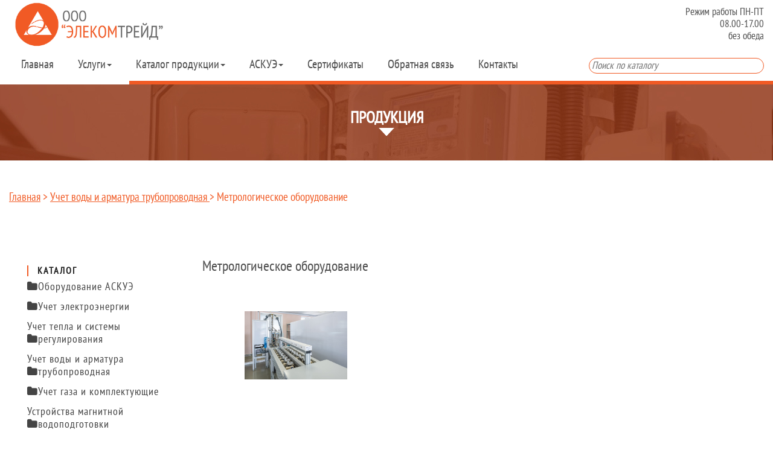

--- FILE ---
content_type: text/html; charset=UTF-8
request_url: http://elekomtrade.by/category/metrologicheskoe-oborudovanie-voda
body_size: 9657
content:
<!DOCTYPE html>
<html lang="ru">
<head>
    <meta charset="UTF-8">
    <meta http-equiv="X-UA-Compatible" content="IE=edge">
    <meta name="viewport" content="width=device-width, initial-scale=1">
    <meta name="csrf-param" content="_csrf">
    <meta name="csrf-token" content="yX0AjKd-CxSCoYE8kviLmq9PwaoE69Wg_IDlXHDgzW6kCHK6kB9nI7vg1E2krc-pmxX52TDS4dqm7MhxGK2oFA==">
    <title>ООО «ЭЛЕКОМТРЕЙД»
Приборы учета потребления энергоресурсов | Метрологическое оборудование</title>
    <meta name="keywords" content="">
<meta name="description" content="">
<link href="/css/site.css" rel="stylesheet">
<link href="/css/index.css" rel="stylesheet">
<link href="/css/company.css" rel="stylesheet">
<link href="/css/objects.css" rel="stylesheet">
<link href="/css/partners.css" rel="stylesheet">
<link href="/css/sertifikate.css" rel="stylesheet">
<link href="/css/style.css" rel="stylesheet">
<link href="/css/owl.carousel.css" rel="stylesheet">
<link href="/css/owl.theme.default.css" rel="stylesheet">
<link href="/css/carusel.css" rel="stylesheet">
<link href="/css/font-awesome.min.css" rel="stylesheet">
<link href="/css/pagination.css" rel="stylesheet">
<link href="/css/flash_message.css" rel="stylesheet">
<link href="/css/category.css" rel="stylesheet">
<link href="/css/v_menu.css" rel="stylesheet">
<script>var inputmask_046bd2ed = {"mask":["+375(99)999-99-99"]};</script></head>
<body>
<!-- Yandex.Metrika counter -->
<script type="text/javascript" >
    (function (d, w, c) {
        (w[c] = w[c] || []).push(function() {
            try {
                w.yaCounter51370675 = new Ya.Metrika2({
                    id:51370675,
                    clickmap:true,
                    trackLinks:true,
                    accurateTrackBounce:true,
                    webvisor:true
                });
            } catch(e) { }
        });

        var n = d.getElementsByTagName("script")[0],
            s = d.createElement("script"),
            f = function () { n.parentNode.insertBefore(s, n); };
        s.type = "text/javascript";
        s.async = true;
        s.src = "https://mc.yandex.ru/metrika/tag.js";

        if (w.opera == "[object Opera]") {
            d.addEventListener("DOMContentLoaded", f, false);
        } else { f(); }
    })(document, window, "yandex_metrika_callbacks2");
</script>
<noscript><div><img src="https://mc.yandex.ru/watch/51370675" style="position:absolute; left:-9999px;" alt="" /></div></noscript>
<!-- /Yandex.Metrika counter -->
<div class="wrapper">
<div class="content">
<div id="site_header">
    <div id="header">
        <div class="row">
            <div class="col-1">
                <div id="site_Image1">
                    <a href="/">
                    <img src="/images/logo2.jpg" id="Image1" alt="">
                    </a>
                </div>
            </div>
            <div class="col-2">
                <div id="site_Text1">
                    <span id="site_uid0">
<!--                        Руководитель: Александр<br>-->
<!--                        +375 29 880 40 80 (мтс)<br>-->
<!--                        +375 44 512 06 91 (велком)<br>-->
<!--                        email: elekomtrade@mail.ru-->
<!---->
<!--                         <br><br>-->
<!--                         тел./факс&nbsp; +375 152 65 79 39<br>бухгалтерия / приемная-->
                    </span>
                </div>
            </div>
            <div class="col-3">
                <div id="site_Text3">
                    <span id="site_uid1">
<!--                        Инженер по теплооборудованию, водооборудованию и электрооборудованию: Александр<br>-->
<!---->
<!--+375 33 609 00 67 (мтс)<br>-->
<!---->
<!--e-mail: aleks-f13@mail.ru<br>-->
                    </span>
                </div>
            </div>
            <div class="col-4">
                <div id="site_Text4">
                    <span id="site_uid2">
                                                                        Режим работы
ПН-ПТ<br>
08.00-17.00<br>
без обеда<br>
                    </span>
                </div>
            </div>
        </div>
    </div>
</div>
<div id="site_container_menu">
    <div id="container_menu">
        <div class="row">
            <div class="col-1">
                <div id="site_menu">
                    <label class="toggle men_h" for="menu-submenu" id="menu-title"><span id="menu-icon"><span>&nbsp;</span><span>&nbsp;</span><span>&nbsp;</span></span></label>
                    <input type="checkbox" id="menu-submenu">
                    <ul class="menu" id="menu">
                        <li><a href="/">Главная</a></li>


                        <li class="scroll-men">
                            <label for="menu-submenu-1" class="toggle">Услуги<b class="arrow-down"></b></label>
                            <a href="javascript:void(0)">Услуги<b class="arrow-down"></b></a>
                            <input type="checkbox" id="menu-submenu-1">

                            <ul>" >
                                <li>
    <a href="/services/otoplenie">
                     Отопление                    <span class="pull-left"><i class="fa fa-folder"></i></span>
            </a>
            <ul>
            <li>
    <a href="/services/teplovye-punkty">
                     -Тепловые пункты            </a>
    </li><li>
    <a href="/services/proektirovanie-tp">
                     -Проектирование ТП            </a>
    </li><li>
    <a href="/services/montazh-tp">
                     -Монтаж ТП            </a>
    </li><li>
    <a href="/services/rekonstrukciya-tp">
                     -Реконструкция ТП            </a>
    </li>        </ul>
    </li><li>
    <a href="/services/elektrosnabzhenie">
                     Электроснабжение            </a>
    </li><li>
    <a href="/services/vodosnabzhenie-i-kanalizaciya">
                     Водоснабжение  и канализация            </a>
    </li><li>
    <a href="/services/avtomatizaciya-i-askue">
                     Автоматизация и АСКУЭ                    <span class="pull-left"><i class="fa fa-folder"></i></span>
            </a>
            <ul>
            <li>
    <a href="/services/schity-avtomatizacii">
                     -Щиты автоматизации            </a>
    </li><li>
    <a href="/services/avtomatika-itp">
                     -Автоматика ИТП            </a>
    </li><li>
    <a href="/services/avtomatika-elektrosnabzheniya">
                     -Автоматика электроснабжения            </a>
    </li>        </ul>
    </li>                            </ul>
                        </li>


                        <li class="scroll-men">
                            <label for="menu-submenu-0" class="toggle">Каталог продукции<b class="arrow-down"></b></label>
                            <a href="javascript:void(0)">Каталог продукции<b class="arrow-down"></b></a>
                            <input type="checkbox" id="menu-submenu-0">

                            <ul>" >
                                <li>
    <a href="/category/oborudovanie-askue">
                     Оборудование АСКУЭ                    <span class="pull-left"><i class="fa fa-folder"></i></span>
            </a>
            <ul>
            <li>
    <a href="/category/dopolnitel-noe-oborudovanie">
                     -Дополнительное оборудование            </a>
    </li><li>
    <a href="/category/ustroystva-nizkovol-tnye-komplektnye">
                     -Устройства низковольтные комплектные            </a>
    </li><li>
    <a href="/category/ustroystva-sbora-i-peredachi-dannyh">
                     -Устройства сбора и передачи данных            </a>
    </li>        </ul>
    </li><li>
    <a href="/category/uchet-elektroenergii">
                     Учет электроэнергии                    <span class="pull-left"><i class="fa fa-folder"></i></span>
            </a>
            <ul>
            <li>
    <a href="/category/schetchiki-odnofaznye">
                     -Счетчики однофазные            </a>
    </li><li>
    <a href="/category/schetchiki-trehfaznye">
                     -Счетчики трехфазные            </a>
    </li><li>
    <a href="/category/vstroennye-moduli">
                     -Встроенные модули            </a>
    </li><li>
    <a href="/category/metrologicheskoe-oborudovanie">
                     -Метрологическое оборудование            </a>
    </li>        </ul>
    </li><li>
    <a href="/category/uchet-tepla-i-sistemy-regulirovaniya">
                     Учет тепла и системы регулирования                    <span class="pull-left"><i class="fa fa-folder"></i></span>
            </a>
            <ul>
            <li>
    <a href="/category/pribory-ucheta-tepla">
                     -Приборы учета тепла            </a>
    </li><li>
    <a href="/category/shkafy-avtomatiki">
                     -Шкафы автоматики                    <span class="pull-left"><i class="fa fa-folder"></i></span>
            </a>
            <ul>
            <li>
    <a href="/category/tipovye-shemy-primeneniya-shkafov-upravleniya">
                     --Типовые схемы применения шкафов управления            </a>
    </li><li>
    <a href="/category/upravlenie-otopleniem">
                     --Управление отоплением            </a>
    </li><li>
    <a href="/category/upravlenie-nasosami">
                     --Управление насосами            </a>
    </li><li>
    <a href="/category/upravlenie-ventilyaciey">
                     --Управление вентиляцией            </a>
    </li><li>
    <a href="/category/upravlenie-teplovymi-zavesami">
                     --Управление тепловыми завесами            </a>
    </li><li>
    <a href="/category/kompaktnye-teplopunkty">
                     --Компактные теплопункты            </a>
    </li>        </ul>
    </li><li>
    <a href="/category/armatura-i-vspomogatel-noe-oborudovanie">
                     -Арматура и вспомогательное оборудование                    <span class="pull-left"><i class="fa fa-folder"></i></span>
            </a>
            <ul>
            <li>
    <a href="/category/detektor-utechek-lcb-01">
                     --Детектор утечек LCB-01            </a>
    </li><li>
    <a href="/category/reguliruyuschie-klapany-i-ventili">
                     --Регулирующие клапаны и вентили            </a>
    </li><li>
    <a href="/category/termostaticheskoe-oborudovanie">
                     --Термостатическое оборудование            </a>
    </li>        </ul>
    </li>        </ul>
    </li><li>
    <a href="/category/uchet-vody-i-armatura-truboprovodnaya">
                     Учет воды и арматура трубопроводная                    <span class="pull-left"><i class="fa fa-folder"></i></span>
            </a>
            <ul>
            <li>
    <a href="/category/pribory-ucheta-vody">
                     -Приборы учета воды                    <span class="pull-left"><i class="fa fa-folder"></i></span>
            </a>
            <ul>
            <li>
    <a href="/category/dlya-individual-nogo-i-gruppovogo-ucheta">
                     --Для индивидуального и группового учета            </a>
    </li><li>
    <a href="/category/dlya-ispol-zovaniya-v-sisteme-askue">
                     --Для использования в системе АСКУЭ            </a>
    </li><li>
    <a href="/category/dlya-ispol-zovaniya-v-sostave-teploschetchikov">
                     --Для использования в составе теплосчетчиков            </a>
    </li>        </ul>
    </li><li>
    <a href="/category/armatura-truboprovodnaya">
                     -Арматура трубопроводная                    <span class="pull-left"><i class="fa fa-folder"></i></span>
            </a>
            <ul>
            <li>
    <a href="/category/krany-sharovye">
                     --Краны шаровые            </a>
    </li><li>
    <a href="/category/regulyatory-davleniya">
                     --Регуляторы давления            </a>
    </li><li>
    <a href="/category/fil-try-osadochnye">
                     --Фильтры осадочные            </a>
    </li>        </ul>
    </li><li>
    <a href="/category/metrologicheskoe-oborudovanie-voda">
                     -Метрологическое оборудование            </a>
    </li><li>
    <a href="/category/schetchiki-vody-kryl-chatye-s-distancionnoy-peredachey-dannyh">
                     -Счетчики воды крыльчатые с дистанционной передачей данных            </a>
    </li>        </ul>
    </li><li>
    <a href="/category/uchet-gaza-i-komplektuyuschie">
                     Учет газа и комплектующие                    <span class="pull-left"><i class="fa fa-folder"></i></span>
            </a>
            <ul>
            <li>
    <a href="/category/komplektuyuschie">
                     -Комплектующие            </a>
    </li><li>
    <a href="/category/schetchiki-gaza-malogabaritnye-sgmb">
                     -Счетчики газа малогабаритные (СГМБ)            </a>
    </li><li>
    <a href="/category/schetchiki-gaza-ul-trazvukovye-sgu">
                     -Счётчики газа ультразвуковые (СГУ)             </a>
    </li><li>
    <a href="/category/schetchiki-gaza-diafragmennye-sgd">
                     -Счетчики газа диафрагменные (СГД)             </a>
    </li>        </ul>
    </li><li>
    <a href="/category/ustroystva-magnitnoy-vodopodgotovki">
                     Устройства магнитной водоподготовки                     <span class="pull-left"><i class="fa fa-folder"></i></span>
            </a>
            <ul>
            <li>
    <a href="/category/bytovye-ustroystva-magnitnoy-vodopodgotovki">
                     -Бытовые устройства магнитной водоподготовки            </a>
    </li><li>
    <a href="/category/promyshlennye-ustroystva-magnitnoy-vodopodgotovki">
                     -Промышленные устройства магнитной водоподготовки             </a>
    </li>        </ul>
    </li><li>
    <a href="/category/gazovye-kotly">
                     Газовые котлы            </a>
    </li><li>
    <a href="/category/detektory-i-signalizatory-zagazovannosti">
                     Детекторы и сигнализаторы загазованности            </a>
    </li><li>
    <a href="/category/istochniki-pitaniya-led-drayvery">
                     Источники питания LED драйверы                     <span class="pull-left"><i class="fa fa-folder"></i></span>
            </a>
            <ul>
            <li>
    <a href="/category/seriya-pdc-stepen-zaschity-ip66">
                     -Серия PDC степень защиты IP66             </a>
    </li><li>
    <a href="/category/seriya-sdc-stepen-zaschity-ip20">
                     -Серия SDC степень защиты IP20            </a>
    </li><li>
    <a href="/category/seriya-adc-stepen-zaschity-ip67">
                     -Серия ADC степень защиты IP67             </a>
    </li>        </ul>
    </li>                            </ul>
                        </li>

<!--                        <li><a href="--><!--">Объекты</a></li>-->

                        <li class="scroll-men">
                            <label for="menu-submenu-2" class="toggle">АСКУЭ<b class="arrow-down"></b></label>
                            <a href="javascript:void(0)">АСКУЭ<b class="arrow-down"></b></a>
                            <input type="checkbox" id="menu-submenu-2">
                            <ul>

                                <li><a href="/askue/complete-solutions">Комплексные решения</a></li>
                                <li><a href="/askue/low-rise-buildings">АСКУЭ для малоэтажной застройки</a></li>
                                <li><a href="/askue/industrial-sector">АСКУЭ для промышленного сектора</a></li>
                                <li><a href="/askue/communal-household-sector">АСКУЭ для коммунально-бытового сектора</a></li>
                                <li><a href="/askue/wireless-askue-systems">Беспроводные системы АСКУЭ</a></li>
                                <li><a href="/askue/wired-askue-systems">Проводные системы АСКУЭ</a></li>

                            </ul>
                        </li>
                        <li><a href="/documents">Сертификаты</a></li>
                        <li><a href="/price">Обратная связь</a></li>
                        <li><a href="/contacts">Контакты</a></li>
                    </ul>
                </div>
            </div>
            <div class="col-2">
                <form method="get" action="/search/index" >
                <input type="text" id="search" name="s" value="" spellcheck="false" placeholder="Поиск по каталогу">
                </form>
            </div>
        </div>
    </div>
</div>
<div id="site_LayoutGrid3">
    <div id="LayoutGrid3">
        <div class="row">
            <div class="col-1">
            </div>
            <div class="col-2">
                <div id="site_line_pl1">
                    <div id="line_pl1">
                        <div class="row">
                            <div class="col-1">
                            </div>
                        </div>
                    </div>
                </div>
            </div>
        </div>
    </div>
</div>


    
    

        
<div id="cat_LayoutGrid4">
    <div id="LayoutGrid4">
        <div class="row">
            <div class="col-1">
                <div id="cat_Text9">
                    <span id="cat_uid0"><strong>ПРОДУКЦИЯ</strong></span>
                </div>
                <div id="cat_str_w">
                    <svg id="str_w" height="14" width="26" version="1.1" xmlns="http://www.w3.org/2000/svg">
                        <defs>
                            <path id="str_w_shape" d="M13 14 L0 0 L26 0Z "/>
                        </defs>
                        <clippath id="str_w_clippath">
                            <use xlink:href="#str_w_shape"/>
                        </clippath>
                        <use xlink:href="#str_w_shape" clip-path="url(#str_w_clippath)" id="cat_uid1"/>
                    </svg>
                </div>
            </div>
        </div>
    </div>
</div>
<div id="cat_LayoutGrid8">
    <div id="LayoutGrid8">
        <div class="row">
            <div class="col-1">
                <div id="cat_Text12">
                    <span id="cat_uid2">
                         <a href="/">Главная</a> &gt;
<!--                         Продукция &gt;-->
                         <a href="/"></a>
                                                          <a href="/category/uchet-vody-i-armatura-truboprovodnaya">
                                 Учет воды и арматура трубопроводная                             </a> &gt;

                                 Метрологическое оборудование
                                

                    </span>
                </div>
            </div>
        </div>
    </div>
</div>
<div id="cat_catalog_cont">
    <div id="catalog_cont">
        <div class="row">
            <div class="col-2">
                <div id="cat_Text1">
                    <span id="cat_uid3">Метрологическое оборудование</span>
                </div>
                <div id="cat_Text3">
                    <span id="cat_uid4">
                                           </span>
                </div>
                <div id="cat_LayoutGrid2">
                    <div id="LayoutGrid2">
                        <div class="row">

                                                                                                                                                            <div class="col-1">
                                <div class="cont_categor">
                                    <div id="cat_Image2">
                                        <a href="/products/ustanovka-rashodomernaya-upsvt-15-50">
                                        <img src="/uploads/cache/Products/Product88/50757824a0-1.jpg" id="Image2" alt="">
                                        </a>

                                    </div>
                                </div>
                                <div id="cat_Text13">
                                    <a href="/products/ustanovka-rashodomernaya-upsvt-15-50">
                                    <span id="cat_uid5">Установка расходомерная УПСВТ 15-50*</span>
                                    </a>
                                </div>
                            </div>
                                                                                                <div class="appendics" style="width: 100%; height: 40px; float: left"></div>
                                <!-- Пагинация-->
                                                                <!-- /Пагинация-->


                            



                        </div>
                    </div>
                </div>


                                                <div id="cat_LayoutGrid2">
                    <div id="LayoutGrid2">
                        <div class="row">
                                                                                        <h2>
                                    <!--                                    <div class="no_products" style="color: #F15A24;">Товаров в этой категории пока нет...-->
                                    <!---->
                                    <!--                                    </div>-->
                                </h2>
                            



                        </div>
                    </div>
                </div>
            </div>
            <div class="col-1">
                <div class="widget">
                    <h1 class="widget-title">КАТАЛОГ</h1>
                    <!-- Вызов виджета меню -->
                    <ul class="catalog widget-list " >
                        <li>
    <a href="/category/oborudovanie-askue">
                     Оборудование АСКУЭ                    <span class="pull-left"><i class="fa fa-folder"></i></span>
            </a>
            <ul>
            <li>
    <a href="/category/dopolnitel-noe-oborudovanie">
                     -Дополнительное оборудование            </a>
    </li><li>
    <a href="/category/ustroystva-nizkovol-tnye-komplektnye">
                     -Устройства низковольтные комплектные            </a>
    </li><li>
    <a href="/category/ustroystva-sbora-i-peredachi-dannyh">
                     -Устройства сбора и передачи данных            </a>
    </li>        </ul>
    </li><li>
    <a href="/category/uchet-elektroenergii">
                     Учет электроэнергии                    <span class="pull-left"><i class="fa fa-folder"></i></span>
            </a>
            <ul>
            <li>
    <a href="/category/schetchiki-odnofaznye">
                     -Счетчики однофазные            </a>
    </li><li>
    <a href="/category/schetchiki-trehfaznye">
                     -Счетчики трехфазные            </a>
    </li><li>
    <a href="/category/vstroennye-moduli">
                     -Встроенные модули            </a>
    </li><li>
    <a href="/category/metrologicheskoe-oborudovanie">
                     -Метрологическое оборудование            </a>
    </li>        </ul>
    </li><li>
    <a href="/category/uchet-tepla-i-sistemy-regulirovaniya">
                     Учет тепла и системы регулирования                    <span class="pull-left"><i class="fa fa-folder"></i></span>
            </a>
            <ul>
            <li>
    <a href="/category/pribory-ucheta-tepla">
                     -Приборы учета тепла            </a>
    </li><li>
    <a href="/category/shkafy-avtomatiki">
                     -Шкафы автоматики                    <span class="pull-left"><i class="fa fa-folder"></i></span>
            </a>
            <ul>
            <li>
    <a href="/category/tipovye-shemy-primeneniya-shkafov-upravleniya">
                     --Типовые схемы применения шкафов управления            </a>
    </li><li>
    <a href="/category/upravlenie-otopleniem">
                     --Управление отоплением            </a>
    </li><li>
    <a href="/category/upravlenie-nasosami">
                     --Управление насосами            </a>
    </li><li>
    <a href="/category/upravlenie-ventilyaciey">
                     --Управление вентиляцией            </a>
    </li><li>
    <a href="/category/upravlenie-teplovymi-zavesami">
                     --Управление тепловыми завесами            </a>
    </li><li>
    <a href="/category/kompaktnye-teplopunkty">
                     --Компактные теплопункты            </a>
    </li>        </ul>
    </li><li>
    <a href="/category/armatura-i-vspomogatel-noe-oborudovanie">
                     -Арматура и вспомогательное оборудование                    <span class="pull-left"><i class="fa fa-folder"></i></span>
            </a>
            <ul>
            <li>
    <a href="/category/detektor-utechek-lcb-01">
                     --Детектор утечек LCB-01            </a>
    </li><li>
    <a href="/category/reguliruyuschie-klapany-i-ventili">
                     --Регулирующие клапаны и вентили            </a>
    </li><li>
    <a href="/category/termostaticheskoe-oborudovanie">
                     --Термостатическое оборудование            </a>
    </li>        </ul>
    </li>        </ul>
    </li><li>
    <a href="/category/uchet-vody-i-armatura-truboprovodnaya">
                     Учет воды и арматура трубопроводная                    <span class="pull-left"><i class="fa fa-folder"></i></span>
            </a>
            <ul>
            <li>
    <a href="/category/pribory-ucheta-vody">
                     -Приборы учета воды                    <span class="pull-left"><i class="fa fa-folder"></i></span>
            </a>
            <ul>
            <li>
    <a href="/category/dlya-individual-nogo-i-gruppovogo-ucheta">
                     --Для индивидуального и группового учета            </a>
    </li><li>
    <a href="/category/dlya-ispol-zovaniya-v-sisteme-askue">
                     --Для использования в системе АСКУЭ            </a>
    </li><li>
    <a href="/category/dlya-ispol-zovaniya-v-sostave-teploschetchikov">
                     --Для использования в составе теплосчетчиков            </a>
    </li>        </ul>
    </li><li>
    <a href="/category/armatura-truboprovodnaya">
                     -Арматура трубопроводная                    <span class="pull-left"><i class="fa fa-folder"></i></span>
            </a>
            <ul>
            <li>
    <a href="/category/krany-sharovye">
                     --Краны шаровые            </a>
    </li><li>
    <a href="/category/regulyatory-davleniya">
                     --Регуляторы давления            </a>
    </li><li>
    <a href="/category/fil-try-osadochnye">
                     --Фильтры осадочные            </a>
    </li>        </ul>
    </li><li>
    <a href="/category/metrologicheskoe-oborudovanie-voda">
                     -Метрологическое оборудование            </a>
    </li><li>
    <a href="/category/schetchiki-vody-kryl-chatye-s-distancionnoy-peredachey-dannyh">
                     -Счетчики воды крыльчатые с дистанционной передачей данных            </a>
    </li>        </ul>
    </li><li>
    <a href="/category/uchet-gaza-i-komplektuyuschie">
                     Учет газа и комплектующие                    <span class="pull-left"><i class="fa fa-folder"></i></span>
            </a>
            <ul>
            <li>
    <a href="/category/komplektuyuschie">
                     -Комплектующие            </a>
    </li><li>
    <a href="/category/schetchiki-gaza-malogabaritnye-sgmb">
                     -Счетчики газа малогабаритные (СГМБ)            </a>
    </li><li>
    <a href="/category/schetchiki-gaza-ul-trazvukovye-sgu">
                     -Счётчики газа ультразвуковые (СГУ)             </a>
    </li><li>
    <a href="/category/schetchiki-gaza-diafragmennye-sgd">
                     -Счетчики газа диафрагменные (СГД)             </a>
    </li>        </ul>
    </li><li>
    <a href="/category/ustroystva-magnitnoy-vodopodgotovki">
                     Устройства магнитной водоподготовки                     <span class="pull-left"><i class="fa fa-folder"></i></span>
            </a>
            <ul>
            <li>
    <a href="/category/bytovye-ustroystva-magnitnoy-vodopodgotovki">
                     -Бытовые устройства магнитной водоподготовки            </a>
    </li><li>
    <a href="/category/promyshlennye-ustroystva-magnitnoy-vodopodgotovki">
                     -Промышленные устройства магнитной водоподготовки             </a>
    </li>        </ul>
    </li><li>
    <a href="/category/gazovye-kotly">
                     Газовые котлы            </a>
    </li><li>
    <a href="/category/detektory-i-signalizatory-zagazovannosti">
                     Детекторы и сигнализаторы загазованности            </a>
    </li><li>
    <a href="/category/istochniki-pitaniya-led-drayvery">
                     Источники питания LED драйверы                     <span class="pull-left"><i class="fa fa-folder"></i></span>
            </a>
            <ul>
            <li>
    <a href="/category/seriya-pdc-stepen-zaschity-ip66">
                     -Серия PDC степень защиты IP66             </a>
    </li><li>
    <a href="/category/seriya-sdc-stepen-zaschity-ip20">
                     -Серия SDC степень защиты IP20            </a>
    </li><li>
    <a href="/category/seriya-adc-stepen-zaschity-ip67">
                     -Серия ADC степень защиты IP67             </a>
    </li>        </ul>
    </li>                    </ul>
                </div>
            </div>

        </div>
    </div>
</div>



<div id="append_category" style="width: 100%; height: 200px;"></div>


</div>



    <div id="site_map_contact">
        <div id="map_contact">
            <div class="row">
                <div class="col-1">
                    <div id="site_contact">
                        <div id="contact">
                            <div class="row">
                                <div class="col-1">
                                    <div id="site_location_text_footer">
                                    <span id="site_uid48">

<p>ООО &quot;ЭлеКомТрейд&quot;</p>

<p>Юридический адрес : 230001,РБ, г.Гродно ул. Титова 24</p>

<p>Телефон: 80152-62-34-04 Тел./факс 80152-65-79-39&nbsp;</p>

<p>e-mail:&nbsp;elekomtrade@mail.ru</p>

<p>УНП 591018664 ОКПО 303426954000</p>

<p>Банковские реквизиты: IBAN BY46OLMP30126000234400000933 белорусские рубли</p>

<p>Гродненская областная дирекция ОАО &laquo;Белгазпромбанк&raquo;</p>

<p>адрес банка:230029, г. Гродно, ул.Горького, 60, BIC банка OLMPBY2X</p>

<p>&nbsp;</p>

<p>Директор Калюта Полина Викторовна на основании устава</p>
                                    </span>
                                    </div>
                                </div>
                            </div>
                        </div>
                    </div>
                </div>
                <div class="col-2">
                    <iframe src="https://www.google.com/maps/embed?pb=!1m18!1m12!1m3!1d2363.8160115250457!2d23.81537351603024!3d53.6680806582639!2m3!1f0!2f0!3f0!3m2!1i1024!2i768!4f13.1!3m3!1m2!1s0x46dfd7d37db9a2b5%3A0x7f26ce5594f61725!2z0JPRgNC-0LTQvdC-LCDQstGD0LvRltGG0LAg0KbRltGC0L7QstCwIDI0LCDQk9GA0L7QtNC90LAgMjMwMDAx!5e0!3m2!1sru!2sby!4v1542373102053" width="100%" height="350" frameborder="0" id="site_uid49" allowfullscreen=""></iframe>
                </div>
            </div>
        </div>
    </div>
    <div class="footer">

<div id="site_main_footer">
    <div id="main_footer">
        <div class="row">
            <div class="col-1">
                <div id="site_footer_txt1">
                    <span id="site_uid50"><p><span style="font-size:16px"><span style="font-family:tahoma,geneva,sans-serif">Республика Беларусь</span></span></p>

<p><span style="font-size:16px"><span style="font-family:tahoma,geneva,sans-serif">230001 г. Гродно</span></span></p>

<p><span style="font-size:16px"><span style="font-family:tahoma,geneva,sans-serif">ул.Титова, 24</span></span></p>
 </span>
                </div>
            </div>
            <div class="col-2">
                <div id="site_footer_txt2">
                    <span id="site_uid51">
                     <p><span style="font-size:16px"><span style="font-family:tahoma,geneva,sans-serif">Руководитель:</span></span></p>

<p><span style="font-size:16px"><span style="font-family:tahoma,geneva,sans-serif">Александр Николаевич</span></span><br />
&nbsp;</p>

<p><span style="font-size:16px"><span style="font-family:tahoma,geneva,sans-serif">elekomtrade@mail.ru</span></span></p>

<p><span style="font-size:16px"><span style="font-family:tahoma,geneva,sans-serif">Телефон 80152 62 34 04</span></span></p>

                    </span>
                </div>
            </div>
            <div class="col-3">
                <div id="site_Text41">
                    <span id="site_uid52">
<p><span style="font-size:16px"><span style="font-family:tahoma,geneva,sans-serif">Отдел сбыта и снабжения:</span></span></p>

<p><span style="font-size:16px"><span style="font-family:tahoma,geneva,sans-serif">Павел Юрьевич</span></span></p>

<p><span style="font-size:16px"><span style="font-family:tahoma,geneva,sans-serif">+375 152 65 79 39<br />
+375 33 685 70 47</span></span></p>
                    </span>
                </div>
            </div>
            <div class="col-4">
                <div id="site_Text42">
                    <span id="site_uid53">
<p><span style="font-size:16px"><span style="font-family:tahoma,geneva,sans-serif">Главный инженер:</span></span></p>

<p><span style="font-size:16px"><span style="font-family:tahoma,geneva,sans-serif">Евгений Александрович</span></span></p>

<p><span style="font-size:16px"><span style="font-family:tahoma,geneva,sans-serif">+375 152 62 34 04<br />
+375 29&nbsp;945 35 92<br />
+375 25&nbsp;543 96 79</span></span></p>

<p>&nbsp;</p>

<p><span style="font-size:16px"><span style="font-family:tahoma,geneva,sans-serif">Главный бухгалтер:</span></span></p>

<p><span style="font-size:16px"><span style="font-family:tahoma,geneva,sans-serif">Светлана Владимировна</span></span></p>

<p><span style="font-size:16px"><span style="font-family:tahoma,geneva,sans-serif">+375 152 65 79 39<br />
+375 29 788 19 11</span></span></p>
                    </span>
                </div>
            </div>
            <div class="col-5">
                <div id="site_Text43">
                    <span id="site_uid54">
<p><span style="font-size:16px"><span style="font-family:tahoma,geneva,sans-serif">ПТО:</span></span></p>

<p><span style="font-size:16px"><span style="font-family:tahoma,geneva,sans-serif">Екатерина Сергеевна<br />
+375 29&nbsp;741 56 56</span></span></p>
                    </span>
                </div>
            </div>
            <div class="col-6">
                <div id="site_footer_txt3">
                    <span id="site_uid55">
               <p><span style="font-size:14px"><span style="font-family:tahoma,geneva,sans-serif">2021 &copy; Все права защищены</span></span></p>

<p><span style="font-size:14px"><span style="font-family:tahoma,geneva,sans-serif">elekomtrade@mail.ru</span></span></p>
                         <br>
					<a style="color: #ffffff; "href="https://web-grodno.by/">Создание сайта</a><br>web-grodno.by
                    </span>
                </div>
            </div>
        </div>
    </div>
</div>



        


<form id="modal_konsult" action="/category/metrologicheskoe-oborudovanie-voda" method="post">
<input type="hidden" name="_csrf" value="yX0AjKd-CxSCoYE8kviLmq9PwaoE69Wg_IDlXHDgzW6kCHK6kB9nI7vg1E2krc-pmxX52TDS4dqm7MhxGK2oFA=="><div id="modal_window" class="modal fade" role="dialog">
    <div class="modal-dialog">
        <div class="modal-content">
            <div class="modal-body">
                <button type="button" class="close" data-dismiss="modal" aria-hidden="true">&times;</button>
                <hr id="modal_line">
                <div id="site_mod_cont">
                    <div id="mod_cont">
                        <div class="row">
                            <div class="col-1">
                                <div id="site_modal_title">
                                    <span id="site_uid12"><strong>ОФОРМИТЬ ЗАЯВКУ</strong></span>
                                </div>
                                <div class="form-group field-Editbox1 required">

<input type="text" id="Editbox1" class="form-control" name="Call[name]" placeholder="Ваше имя*" required="" aria-required="true">

<div class="error-modal"></div>
</div>
                                <div class="form-group field-Editbox2">

<input type="text" id="Editbox2" name="Call[phone]" placeholder="Ваш телефон*" required="" data-plugin-inputmask="inputmask_046bd2ed">

<div class="error-main"></div>
</div>

                                <!--                                -->                                <div class="form-group field-Editbox3 required">

<input type="email" id="Editbox3" class="form-control" name="Call[email]" placeholder="Ваш email*" required="" aria-required="true">

<div class="error-modal"></div>
</div>                                <div class="form-group field-TextArea1">

<textarea id="TextArea1" class="form-control" name="Call[text]" placeholder="Дополнительно"></textarea>

<div class="error-modal"></div>
</div>
                                <div class="form-group field-call-product">
<label class="control-label" for="call-product">Продукт</label>
<input type="hidden" id="call-product" class="form-control" name="Call[product]">

<div class="help-block"></div>
</div>
                                <div id="site_Text33">
                                    <span id="site_uid13">* - поля, обязательные к заполнению</span>
                                </div>
                                <input type="submit" id="Button7" name="" value="ЗАКАЗАТЬ">
                            </div>
                        </div>
                    </div>
                </div>
            </div>
        </div>
    </div>
</div>
</form>
</div>
</div>


<div id="toTop">
    <div id="toTop_Container">
        <div id="site_FontAwesomeIcon1">
            <a href="#header"><div id="FontAwesomeIcon1"><i class="fa fa-angle-up">&nbsp;</i></div></a></div>
    </div>
</div>
<!-- BEGIN JIVOSITE CODE {literal} -->
<script type='text/javascript'>
(function(){ var widget_id = 'auUuU3TJpT';var d=document;var w=window;function l(){
  var s = document.createElement('script'); s.type = 'text/javascript'; s.async = true;
  s.src = '//code.jivosite.com/script/widget/'+widget_id
    ; var ss = document.getElementsByTagName('script')[0]; ss.parentNode.insertBefore(s, ss);}
  if(d.readyState=='complete'){l();}else{if(w.attachEvent){w.attachEvent('onload',l);}
  else{w.addEventListener('load',l,false);}}})();
</script>
<!-- {/literal} END JIVOSITE CODE -->
<script src="/assets/f59cae9/jquery.js"></script>
<script src="/js/jquery-1.12.4.min.js"></script>
<script src="/js/transition.min.js"></script>
<script src="/js/modal.min.js"></script>
<script src="/js/web.min.js"></script>
<script src="/js/jquery.cookie.js"></script>
<script src="/js/jquery.accordion.js"></script>
<script src="/js/flash_message.js"></script>
<script src="/js/owl.carousel.js"></script>
<script src="http://cdnjs.cloudflare.com/ajax/libs/magnific-popup.js/1.1.0/jquery.magnific-popup.min.js"></script>
<script src="/js/main.js"></script>
<script src="/assets/369b2104/yii.js"></script>
<script src="/assets/25f7dbc2/jquery.inputmask.bundle.js"></script>
<script>jQuery(function ($) {
jQuery("#Editbox2").inputmask(inputmask_046bd2ed);
});</script></body>
</html>


--- FILE ---
content_type: text/css
request_url: http://elekomtrade.by/css/site.css
body_size: 459
content:
@font-face {
   font-family: "PT Sans Narrow";
   src: url('../fonts/2219.ttf') format('truetype');
}
@font-face {
   font-family: "Roboto Light";
   src: url('../fonts/robotolight.ttf') format('truetype');
}
@font-face {
   font-family: "Roboto Medium";
   src: url('../fonts/robotomedium.ttf') format('truetype');
}

a {
   color: #F15A24;
   text-decoration: underline;
}
a:visited {
   color: #F15A24;
}
a:active {
   color: #F15A24;
}
a:hover {
   color: #F15A24;
   text-decoration: underline;
}
h1 {
   background-color: transparent;
   color: #000000;
   display: inline;
   font-family: "PT Sans Narrow";
   font-size: 32px;
   font-style: normal;
   font-weight: bold;
   margin: 0px 0px 0px 0px;
   padding: 0px 0px 0px 0px;
   text-decoration: none;
}
h2 {
   background-color: transparent;
   color: #000000;
   display: inline;
   font-family: "PT Sans Narrow";
   font-size: 27px;
   font-style: normal;
   font-weight: bold;
   margin: 0px 0px 0px 0px;
   padding: 0px 0px 0px 0px;
   text-decoration: none;
}
h3 {
   background-color: transparent;
   color: #000000;
   display: inline;
   font-family: "PT Sans Narrow";
   font-size: 24px;
   font-style: normal;
   font-weight: normal;
   margin: 0px 0px 0px 0px;
   padding: 0px 0px 0px 0px;
   text-decoration: none;
}
h4 {
   background-color: transparent;
   color: #000000;
   display: inline;
   font-family: "PT Sans Narrow";
   font-size: 21px;
   font-style: italic;
   font-weight: normal;
   margin: 0px 0px 0px 0px;
   padding: 0px 0px 0px 0px;
   text-decoration: none;
}
h5 {
   background-color: transparent;
   color: #000000;
   display: inline;
   font-family: "PT Sans Narrow";
   font-size: 19px;
   font-style: normal;
   font-weight: normal;
   margin: 0px 0px 0px 0px;
   padding: 0px 0px 0px 0px;
   text-decoration: none;
}
h6 {
   background-color: transparent;
   color: #000000;
   display: inline;
   font-family: "PT Sans Narrow";
   font-size: 16px;
   font-style: normal;
   font-weight: normal;
   margin: 0px 0px 0px 0px;
   padding: 0px 0px 0px 0px;
   text-decoration: none;
}
.CustomStyle {
   background-color: transparent;
   color: #2E74B5;
   font-family: "Courier New";
   font-size: 16px;
   font-style: normal;
   font-weight: bold;
   text-decoration: none;
}


--- FILE ---
content_type: text/css
request_url: http://elekomtrade.by/css/index.css
body_size: 9907
content:
body {
   background-color: #FFFFFF;
   color: #000000;
   font-family: Arial;
   font-size: 13px;
   font-weight: normal;
   line-height: 1.1875;
   margin: 0;
   padding: 0;
}
#site_menu {
   display: block;
   text-align: left;
   width: 100%;
}
#menu {
   background-color: #FFFFFF;
   height: 53px;
}
#site_menu ul {
   list-style: none;
   margin: 0;
   padding: 0;
   position: relative;
}
#site_menu ul:after {
   clear: both;
   content: "";
   display: block;
}
#site_menu ul li {
   background-color: #FFFFFF;
   display: list-item;
   float: left;
   list-style: none;
   z-index: 9999;
}
#site_menu ul li i {
   font-size: 0px;
   width: 0px;
}
#site_menu ul li a {
   color: #4F4F4F;
   font-family: "PT Sans Narrow";

   font-size: 20px;
   font-style: normal;
   font-weight: 200;
   padding: 15px 20px 15px 20px;
   text-align: center;
   text-decoration: none;
}
#site_menu > ul > li > a {
   height: 23px;
}
.menu a {
   display: block;
}
#site_menu li a:hover,
#site_menu li .active {
   background-color: #7A7A7A;
   color: #FFFFFF;
}



#site_menu ul ul {
   display: none;
   position: absolute;
   top: 53px;
}
#site_menu ul li:hover > ul {
   display: list-item;
}
#site_menu ul ul li {
   background-color: #7A7A7A;
   color: #FFFFFF;
   float: none;
   position: relative;
   width: 319px;
}
#site_menu ul ul li a:hover,
#site_menu ul ul li .active {
   background-color: #CCCCCC;
   color: #424242;
}
#site_menu ul ul li i {
   margin-right: 0px;
   vertical-align: middle;
}
#site_menu ul ul li a {
   color: #FFFFFF;
   padding: 15px 20px 15px 20px;
   text-align: left;
   vertical-align: middle;
}
#site_menu ul ul ul li {
   left: 319px;
   position: relative;
   top: -53px;
}
#site_menu .arrow-down {
   border-bottom: 0 dotted;
   border-left: 4px solid transparent;
   border-right: 4px solid transparent;
   border-top: 4px solid #4F4F4F;
   display: inline-block;
   height: 0;
   margin-left: 2px;
   vertical-align: middle;
   width: 0;
}
#site_menu .arrow-left {
   border-bottom: 4px solid transparent;
   border-left: 4px solid #FFFFFF;
   border-right: 0 dotted;
   border-top: 4px solid transparent;
   display: inline-block;
   height: 0;
   margin-left: 4px;
   vertical-align: middle;
   width: 0;
}
#site_menu li a:hover .arrow-down {
   border-top-color: #FFFFFF;
}
#site_menu ul ul li a:hover .arrow-left,
#site_menu ul ul li .active .arrow-left {
   border-left-color: #424242;
}
#site_menu .toggle,
[id^=menu-submenu] {
   display: none;
}
@media all and (max-width:1023px) {
#site_menu {
   margin: 0;
   text-align: left;
}
#site_menu ul li a,
#site_menu .toggle {
   font-size: 19px;
   font-style: normal;
   font-weight: normal;
   padding: 15px 20px 15px 20px;
}
#site_menu .toggle + a {
   display: none  !important;
}
.menu {
   display: none;
   z-index: 9999;
}
#menu {
   background-color: transparent;
}
#site_menu > ul > li > a {
   height: auto;
}
#site_menu .toggle {
   background-color: #FFFFFF;
   border: none;
   color: #4F4F4F;
   display: block;
   line-height: 54px;
   padding: 0px 20px 0px 20px;
   text-decoration: none;
}
#site_menu .toggle:hover {
   background-color: #7A7A7A;
   color: #FFFFFF;
}
[id^=menu-submenu]:checked + ul {
   display: block  !important;
}
#menu-title {
   height: 53px;
   line-height: 53px  !important;
   text-align: center;
}
#site_menu ul li {
   display: block;
   width: 100%;
}
#site_menu ul ul .toggle,
#site_menu ul ul a {
   padding: 0 40px;
}
#site_menu a:hover,
#site_menu ul ul ul a {
   background-color: #7A7A7A;
   color: #FFFFFF;
}
#site_menu ul li ul li .toggle,
#site_menu ul ul a {
   background-color: #7A7A7A;
   color: #FFFFFF;
}
#site_menu ul ul ul a {
   padding: 15px 20px 15px 60px;
}
#site_menu ul li a {
   text-align: left;
}
#site_menu ul li a br {
   display: none;
}
#site_menu ul li i {
   margin-right: 0px;
}
#site_menu ul ul {
   float: none;
   position: static;
}
#site_menu ul ul li:hover > ul,
#site_menu ul li:hover > ul {
   display: none;
}
#site_menu ul ul li {
   display: block;
   width: 100%;
}
#site_menu ul ul ul li {
   position: static;
}
#menu-icon {
   display: block;
   left: 20px;
   position: absolute;
   top: 14px;
}

#menu-icon span {
   background-color: #4F4F4F;
   color: #4F4F4F;
   display: block;
   height: 2px;
   margin-top: 4px;
   width: 24px;
}

   #menu-icon:hover span {
      background-color: #FFF;
      color: #FFF;
      display: block;
      height: 2px;
      margin-top: 4px;
      width: 24px;
   }
#site_menu ul li ul li .toggle:hover {
   background-color: #CCCCCC;
   color: #424242;
}
#site_menu .toggle .arrow-down {
   border-top-color: #4F4F4F;
}
#site_menu .toggle:hover .arrow-down,
#site_menu li .active .arrow-down {
   border-top-color: #FFFFFF;
}
#site_menu ul li ul li .toggle .arrow-down {
   border-top-color: #FFFFFF;
}
#site_menu ul li ul li .toggle:hover .arrow-down,
#site_menu ul li ul li .active .arrow-down {
   border-top-color: #424242;
}
}
#site_header {
   background-color: transparent;
   background-image: none;
   border: 0px #CCCCCC solid;
   -moz-box-sizing: border-box;
   -webkit-box-sizing: border-box;
   box-sizing: border-box;
   clear: both;
   display: table;
   margin-left: auto;
   margin-right: auto;
   max-width: 1280px;
   position: relative;
   table-layout: fixed;
   text-align: center;
   width: 100%;
}
#header {
   -moz-box-sizing: border-box;
   -webkit-box-sizing: border-box;
   box-sizing: border-box;
   margin-left: auto;
   margin-right: auto;
   padding: 0px 15px 0px 15px;
}
#header .row {
   margin-left: -15px;
   margin-right: -15px;
}
#header .col-1,
#header .col-2,
#header .col-3,
#header .col-4 {
   -moz-box-sizing: border-box;
   -webkit-box-sizing: border-box;
   box-sizing: border-box;
   font-size: 0px;
   min-height: 1px;
   padding-left: 15px;
   padding-right: 15px;
   position: relative;
}
#header .col-1,
#header .col-2,
#header .col-3,
#header .col-4 {
   float: left;
}
#header .col-1 {
   background-color: transparent;
   background-image: none;
   text-align: left;
   width: 25%;
}
#header .col-2 {
   background-color: transparent;
   background-image: none;
   text-align: center;
   width: 25%;
}
#header .col-3 {
   background-color: transparent;
   background-image: none;
   text-align: center;
   width: 25%;
}
#header .col-4 {
   background-color: transparent;
   background-image: none;
   text-align: center;
   width: 25%;
}
#header:before,
#header:after,
#header .row:before,
#header .row:after {
   content: " ";
   display: table;
}
#header:after,
#header .row:after {
   clear: both;
}
@media (max-width: 1023px) {
#header .col-1,
#header .col-2,
#header .col-3,
#header .col-4 {
   float: none;
   width: 100%;
}
}
#site_container_menu {
   background-color: #FFFFFF;
   background-image: none;
   border: 0px #CCCCCC solid;
   -moz-box-sizing: border-box;
   -webkit-box-sizing: border-box;
   box-sizing: border-box;
   clear: both;
   display: table;
   margin-left: auto;
   margin-right: auto;
   max-width: 1280px;
   position: relative;
   table-layout: fixed;
   text-align: center;
   width: 100%;
}
#container_menu {
   -moz-box-sizing: border-box;
   -webkit-box-sizing: border-box;
   box-sizing: border-box;
   margin-left: auto;
   margin-right: auto;
   padding: 0px 15px 0px 15px;
}
#container_menu .row {
   margin-left: -15px;
   margin-right: -15px;
}
#container_menu .col-1,
#container_menu .col-2 {
   -moz-box-sizing: border-box;
   -webkit-box-sizing: border-box;
   box-sizing: border-box;
   font-size: 0px;
   min-height: 1px;
   padding-left: 15px;
   padding-right: 15px;
   position: relative;
}
#container_menu .col-1,
#container_menu .col-2 {
   float: left;
}
#container_menu .col-1 {
   background-color: transparent;
   background-image: none;
   text-align: left;
   width: 75%;
}
#container_menu .col-2 {
   background-color: transparent;
   background-image: none;
   text-align: center;
   width: 25%;
}
#container_menu:before,
#container_menu:after,
#container_menu .row:before,
#container_menu .row:after {
   content: " ";
   display: table;
}
#container_menu:after,
#container_menu .row:after {
   clear: both;
}
@media (max-width: 1024px) {
#container_menu .col-1,
#container_menu .col-2 {
   float: none;
   width: 100%;
}
}
#site_container_hit_slogan {
   background-color: transparent;
   background-image: none;
   border: 0px #CCCCCC solid;
   -moz-box-sizing: border-box;
   -webkit-box-sizing: border-box;
   box-sizing: border-box;
   clear: both;
   display: table;
   margin-left: auto;
   margin-right: auto;
   max-width: 1280px;
   position: relative;
   table-layout: fixed;
   text-align: center;
   width: 100%;
}
#container_hit_slogan {
   -moz-box-sizing: border-box;
   -webkit-box-sizing: border-box;
   box-sizing: border-box;
   margin-left: auto;
   margin-right: auto;
   padding: 0px 40px 0px 40px;
}
#container_hit_slogan .row {
   margin-left: -40px;
   margin-right: -40px;
}
#container_hit_slogan .row .col-1 {
   -moz-box-sizing: border-box;
   -webkit-box-sizing: border-box;
   box-sizing: border-box;
   font-size: 0px;
   min-height: 1px;
   padding-left: 40px;
   padding-right: 40px;
   position: relative;
}
#container_hit_slogan .row .col-1 {
   float: left;
}
#container_hit_slogan .row .col-1 {
   background-color: transparent;
   background-image: none;
   text-align: left;
   width: 100%;
}
#container_hit_slogan:before,
#container_hit_slogan:after,
#container_hit_slogan .row:before,
#container_hit_slogan .row:after {
   content: " ";
   display: table;
}
#container_hit_slogan:after,
#container_hit_slogan .row:after {
   clear: both;
}
@media (max-width: 480px) {
#container_hit_slogan .row .col-1 {
   float: none;
   width: 100%;
}
}
#site_slogan {
   background-color: transparent;
   background-image: none;
   border: 0px #000000 solid;
   margin: 0;
   padding: 0;
   text-align: center;
}
#site_slogan div {
   text-align: center;
}
#site_slogan2 {
   background-color: transparent;
   background-image: none;
   border: 0px #000000 solid;
   margin: 0;
   padding: 0;
   text-align: center;
}
#site_slogan2 div {
   text-align: center;
}
#site_LayoutGrid2 {
   background-color: transparent;
   background-image: none;
   border: 0px #CCCCCC solid;
   -moz-box-sizing: border-box;
   -webkit-box-sizing: border-box;
   box-sizing: border-box;
   clear: both;
   display: table;
   margin-left: auto;
   margin-right: auto;
   max-width: 1280px;
   position: relative;
   table-layout: fixed;
   text-align: center;
   width: 100%;
}
#LayoutGrid2 {
   -moz-box-sizing: border-box;
   -webkit-box-sizing: border-box;
   box-sizing: border-box;
   margin-left: auto;
   margin-right: auto;
   padding: 0px 40px 0px 40px;
}
#LayoutGrid2 .row {
   margin-left: -40px;
   margin-right: -40px;
}
#LayoutGrid2 .row .col-1 {
   -moz-box-sizing: border-box;
   -webkit-box-sizing: border-box;
   box-sizing: border-box;
   font-size: 0px;
   min-height: 1px;
   padding-left: 40px;
   padding-right: 40px;
   position: relative;
}
#LayoutGrid2 .row .col-1 {
   float: left;
}
#LayoutGrid2 .row .col-1 {
   background-color: transparent;
   background-image: none;
   text-align: left;
   width: 100%;
}
#LayoutGrid2:before,
#LayoutGrid2:after,
#LayoutGrid2 .row:before,
#LayoutGrid2 .row:after {
   content: " ";
   display: table;
}
#LayoutGrid2:after,
#LayoutGrid2 .row:after {
   clear: both;
}
@media (max-width: 480px) {
#LayoutGrid2 .row .col-1 {
   float: none;
   width: 100%;
}
}
#site_Text2 {
   background-color: transparent;
   background-image: none;
   border: 0px #000000 solid;
   margin: 0;
   padding: 0;
   text-align: center;
}
#site_Text2 div {
   text-align: center;
}
#site_Text1 {
   background-color: transparent;
   background-image: none;
   border: 0px #000000 solid;
   margin: 0;
   padding: 10px 0px 0px 0px;
   text-align: right;
}
#site_Text1 div {
   text-align: right;
}
#site_Text3 {
   background-color: transparent;
   background-image: none;
   border: 0px #000000 solid;
   margin: 0;
   padding: 10px 0px 0px 0px;
   text-align: right;
}
#site_Text3 div {
   text-align: right;
}
#site_Text4 {
   background-color: transparent;
   background-image: none;
   border: 0px #000000 solid;
   margin: 0;
   padding: 10px 0px 0px 0px;
   text-align: right;
}
#site_Text4 div {
   text-align: right;
}
#search {
   background-color: #FFFFFF;
   background-image: none;
   border: 1px #F15A24 solid;
   -moz-box-sizing: border-box;
   -webkit-box-sizing: border-box;
   border-radius: 17px;
   box-sizing: border-box;
   color: #000000;
   font-family: "PT Sans Narrow";
   font-size: 17px;
   font-style: italic;
   font-weight: normal;
   padding: 4px 4px 4px 4px;
   text-align: left;
   vertical-align: middle;
}
#search:focus {
   -moz-box-shadow: inset 0px 1px 1px rgba(0,0,0,0.075), 0px 0px 8px rgba(241,90,36,0.60);
   -webkit-box-shadow: inset 0px 1px 1px rgba(0,0,0,0.075), 0px 0px 8px rgba(241,90,36,0.60);
   border-color: #F15A24;
   box-shadow: inset 0px 1px 1px rgba(0,0,0,0.075), 0px 0px 8px rgba(241,90,36,0.60);
   outline: 0;
}
#site_Image1 {
   vertical-align: top;
}
#Image1 {
   border: 0px #000000 solid;
   -moz-box-sizing: border-box;
   -webkit-box-sizing: border-box;
   box-sizing: border-box;
   display: inline-block;
   height: 81px;
   padding: 0px 0px 0px 0px;
   vertical-align: top;
   width: 290px;
}
#site_line_pl1 {
   -moz-box-sizing: border-box;
   -webkit-box-sizing: border-box;
   background-color: #F15A24;
   background-image: none;
   border: 0px #F15A24 solid;
   box-sizing: border-box;
   clear: both;
   display: table;
   position: relative;
   table-layout: fixed;
   text-align: center;
   width: 100%;
}
#line_pl1 {
   -moz-box-sizing: border-box;
   -webkit-box-sizing: border-box;
   box-sizing: border-box;
   margin-left: auto;
   margin-right: auto;
   padding: 5px 0px 0px 0px;
}
#line_pl1 .row {
   margin-left: 0;
   margin-right: 0;
}
#line_pl1 .row .col-1 {
   -moz-box-sizing: border-box;
   -webkit-box-sizing: border-box;
   box-sizing: border-box;
   font-size: 0px;
   min-height: 1px;
   padding-left: 0px;
   padding-right: 0px;
   position: relative;
}
#line_pl1 .row .col-1 {
   float: left;
}
#line_pl1 .row .col-1 {
   background-color: transparent;
   background-image: none;
   text-align: left;
   width: 100%;
}
#line_pl1:before,
#line_pl1:after,
#line_pl1 .row:before,
#line_pl1 .row:after {
   content: " ";
   display: table;
}
#line_pl1:after,
#line_pl1 .row:after {
   clear: both;
}
@media (max-width: 480px) {
#line_pl1 .row .col-1 {
   float: none;
   width: 100%;
}
}
#site_LayoutGrid3 {
   -moz-box-sizing: border-box;
   -webkit-box-sizing: border-box;
   background-color: transparent;
   background-image: none;
   border: 0px #CCCCCC solid;
   box-sizing: border-box;
   clear: both;
   display: table;
   position: relative;
   table-layout: fixed;
   text-align: center;
   width: 100%;
}
#LayoutGrid3 {
   -moz-box-sizing: border-box;
   -webkit-box-sizing: border-box;
   box-sizing: border-box;
   margin-left: auto;
   margin-right: auto;
   padding: 0px 0px 0px 0px;
}
#LayoutGrid3 .row {
   margin-left: 0;
   margin-right: 0;
}
#LayoutGrid3 .col-1,
#LayoutGrid3 .col-2 {
   -moz-box-sizing: border-box;
   -webkit-box-sizing: border-box;
   box-sizing: border-box;
   font-size: 0px;
   min-height: 1px;
   padding-left: 0px;
   padding-right: 0px;
   position: relative;
}
#LayoutGrid3 .col-1,
#LayoutGrid3 .col-2 {
   float: left;
}
#LayoutGrid3 .col-1 {
   background-color: transparent;
   background-image: none;
   text-align: left;
   width: 16.66666667%;
}
#LayoutGrid3 .col-2 {
   background-color: transparent;
   background-image: none;
   text-align: left;
   width: 83.33333333%;
}
#LayoutGrid3:before,
#LayoutGrid3:after,
#LayoutGrid3 .row:before,
#LayoutGrid3 .row:after {
   content: " ";
   display: table;
}
#LayoutGrid3:after,
#LayoutGrid3 .row:after {
   clear: both;
}
@media (max-width: 480px) {
#LayoutGrid3 .col-1,
#LayoutGrid3 .col-2 {
   float: none;
   width: 100%;
}
}
#site_LayoutGrid1 {
   -moz-box-sizing: border-box;
   -webkit-box-sizing: border-box;
   background-color: transparent;
   background-image: url(../images/hit1.jpg);
   background-position: center center;
   background-repeat: no-repeat;
   background-size: cover;
   border: 0px #CCCCCC solid;
   box-sizing: border-box;
   clear: both;
   display: table;
   position: relative;
   table-layout: fixed;
   text-align: center;
   width: 100%;
}
#LayoutGrid1 {
   -moz-box-sizing: border-box;
   -webkit-box-sizing: border-box;
   box-sizing: border-box;
   margin-left: auto;
   margin-right: auto;
   padding: 100px 15px 100px 15px;
}
#LayoutGrid1 .row {
   margin-left: -15px;
   margin-right: -15px;
}
#LayoutGrid1 .col-1 {
   -moz-box-sizing: border-box;
   -webkit-box-sizing: border-box;
   box-sizing: border-box;
   font-size: 0px;
   min-height: 1px;
   padding-left: 15px;
   padding-right: 15px;
   position: relative;
}
#LayoutGrid1 .col-1 {
   float: left;
}
#LayoutGrid1 .col-1 {
   background-color: transparent;
   background-image: none;
   text-align: center;
   width: 100%;
}
#LayoutGrid1:before,
#LayoutGrid1:after,
#LayoutGrid1 .row:before,
#LayoutGrid1 .row:after {
   content: " ";
   display: table;
}
#LayoutGrid1:after,
#LayoutGrid1 .row:after {
   clear: both;
}
@media (max-width: 480px) {
#LayoutGrid1 .col-1 {
   float: none;
   width: 100%;
}
}
#site_Text5 {
   background-color: transparent;
   background-image: none;
   border: 0px #000000 solid;
   margin: 0;
   padding: 10px 0px 0px 0px;
   text-align: center;
}
#site_Text5 div {
   text-align: center;
}
#site_Text6 {
   background-color: transparent;
   background-image: none;
   border: 0px #000000 solid;
   margin: 0;
   padding: 0;
   text-align: center;
}
#site_Text6 div {
   text-align: center;
}
#site_Text7 {
   background-color: transparent;
   background-image: none;
   border: 0px #000000 solid;
   margin: 0;
   padding: 10px 0px 0px 0px;
   text-align: left;
}
#site_Text7 div {
   text-align: left;
}
#site_Text8 {
   background-color: transparent;
   background-image: none;
   border: 0px #000000 solid;
   margin: 0;
   padding: 10px 0px 0px 0px;
   text-align: left;
}
#site_Text8 div {
   text-align: left;
}
#site_LayoutGrid7 {
   -moz-box-sizing: border-box;
   -webkit-box-sizing: border-box;
   background-color: transparent;
   background-image: none;
   border: 0px #CCCCCC solid;
   box-sizing: border-box;
   clear: both;
   display: table;
   position: relative;
   table-layout: fixed;
   text-align: center;
   width: 100%;
}
#LayoutGrid7 {
   -moz-box-sizing: border-box;
   -webkit-box-sizing: border-box;
   box-sizing: border-box;
   margin-left: auto;
   margin-right: auto;
   padding: 0px 0px 5px 0px;
}
#LayoutGrid7 .row {
   margin-left: 0;
   margin-right: 0;
}
#LayoutGrid7 .col-1,
#LayoutGrid7 .col-2 {
   -moz-box-sizing: border-box;
   -webkit-box-sizing: border-box;
   box-sizing: border-box;
   font-size: 0px;
   min-height: 1px;
   padding-left: 0px;
   padding-right: 0px;
   position: relative;
}
#LayoutGrid7 .col-1,
#LayoutGrid7 .col-2 {
   float: left;
}
#LayoutGrid7 .col-1 {
   background-color: transparent;
   background-image: none;
   text-align: left;
   width: 83.33333333%;
}
#LayoutGrid7 .col-2 {
   background-color: transparent;
   background-image: none;
   text-align: left;
   width: 16.66666667%;
}
#LayoutGrid7:before,
#LayoutGrid7:after,
#LayoutGrid7 .row:before,
#LayoutGrid7 .row:after {
   content: " ";
   display: table;
}
#LayoutGrid7:after,
#LayoutGrid7 .row:after {
   clear: both;
}
@media (max-width: 480px) {
#LayoutGrid7 .col-1,
#LayoutGrid7 .col-2 {
   float: none;
   width: 100%;
}
}
#site_LayoutGrid5 {
   -moz-box-sizing: border-box;
   -webkit-box-sizing: border-box;
   background-color: transparent;
   background-image: none;
   border: 0px #CCCCCC solid;
   box-sizing: border-box;
   clear: both;
   display: table;
   position: relative;
   table-layout: fixed;
   text-align: center;
   width: 100%;
}
#LayoutGrid5 {
   -moz-box-sizing: border-box;
   -webkit-box-sizing: border-box;
   box-sizing: border-box;
   margin-left: auto;
   margin-right: auto;
   padding: 25px 5px 45px 5px;
}
#LayoutGrid5 .row {
   margin-left: -5px;
   margin-right: -5px;
}
#LayoutGrid5 .col-1 {
   -moz-box-sizing: border-box;
   -webkit-box-sizing: border-box;
   box-sizing: border-box;
   font-size: 0px;
   min-height: 1px;
   padding-left: 5px;
   padding-right: 5px;
   position: relative;
}
#LayoutGrid5 .col-1 {
   float: left;
}
#LayoutGrid5 .col-1 {
   background-color: transparent;
   background-image: none;
   text-align: left;
   width: 100%;
}
#LayoutGrid5:before,
#LayoutGrid5:after,
#LayoutGrid5 .row:before,
#LayoutGrid5 .row:after {
   content: " ";
   display: table;
}
#LayoutGrid5:after,
#LayoutGrid5 .row:after {
   clear: both;
}
@media (max-width: 480px) {
#LayoutGrid5 .col-1 {
   float: none;
   width: 100%;
}
}
#site_LayoutGrid6 {
   background-color: transparent;
   background-image: none;
   border: 0px #CCCCCC solid;
   -moz-box-sizing: border-box;
   -webkit-box-sizing: border-box;
   box-sizing: border-box;
   clear: both;
   display: table;
   margin-left: auto;
   margin-right: auto;
   max-width: 1280px;
   position: relative;
   table-layout: fixed;
   text-align: center;
   width: 100%;
}
#LayoutGrid6 {
   -moz-box-sizing: border-box;
   -webkit-box-sizing: border-box;
   box-sizing: border-box;
   margin-left: auto;
   margin-right: auto;
   padding: 40px 15px 40px 15px;
}
#LayoutGrid6 .row {
   margin-left: -15px;
   margin-right: -15px;
}
#LayoutGrid6 .col-1,
#LayoutGrid6 .col-2 {
   -moz-box-sizing: border-box;
   -webkit-box-sizing: border-box;
   box-sizing: border-box;
   font-size: 0px;
   min-height: 1px;
   padding-left: 15px;
   padding-right: 15px;
   position: relative;
}
#LayoutGrid6 .col-1,
#LayoutGrid6 .col-2 {
   float: left;
}
#LayoutGrid6 .col-1 {
   background-color: transparent;
   background-image: none;
   text-align: left;
   width: 50%;
}
#LayoutGrid6 .col-2 {
   background-color: transparent;
   background-image: none;
   text-align: left;
   width: 50%;
}
#LayoutGrid6:before,
#LayoutGrid6:after,
#LayoutGrid6 .row:before,
#LayoutGrid6 .row:after {
   content: " ";
   display: table;
}
#LayoutGrid6:after,
#LayoutGrid6 .row:after {
   clear: both;
}
@media (max-width: 900px) {
#LayoutGrid6 .col-1,
#LayoutGrid6 .col-2 {
   float: none;
   width: 100%;
}
}
#site_line_pl2 {
   -moz-box-sizing: border-box;
   -webkit-box-sizing: border-box;
   background-color: #F15A24;
   background-image: none;
   border: 0px #F15A24 solid;
   box-sizing: border-box;
   clear: both;
   display: table;
   position: relative;
   table-layout: fixed;
   text-align: center;
   width: 100%;
}
#line_pl2 {
   -moz-box-sizing: border-box;
   -webkit-box-sizing: border-box;
   box-sizing: border-box;
   margin-left: auto;
   margin-right: auto;
   padding: 5px 0px 0px 0px;
}
#line_pl2 .row {
   margin-left: 0;
   margin-right: 0;
}
#line_pl2 .row .col-1 {
   -moz-box-sizing: border-box;
   -webkit-box-sizing: border-box;
   box-sizing: border-box;
   font-size: 0px;
   min-height: 1px;
   padding-left: 0px;
   padding-right: 0px;
   position: relative;
}
#line_pl2 .row .col-1 {
   float: left;
}
#line_pl2 .row .col-1 {
   background-color: transparent;
   background-image: none;
   text-align: left;
   width: 100%;
}
#line_pl2:before,
#line_pl2:after,
#line_pl2 .row:before,
#line_pl2 .row:after {
   content: " ";
   display: table;
}
#line_pl2:after,
#line_pl2 .row:after {
   clear: both;
}
@media (max-width: 480px) {
#line_pl2 .row .col-1 {
   float: none;
   width: 100%;
}
}
#button_call_header {
   background-color: #F15A24;
   background-image: none;
   border: 0px #F15A24 solid;
   color: #FFFFFF;
   font-family: "PT Sans Narrow";
   font-size: 19px;
   font-weight: normal;
}
#modal_window .modal-content {
   -moz-box-shadow: 0px 3px 9px rgba(0,0,0,0.50);
   -moz-box-sizing: border-box;
   -webkit-box-shadow: 0px 3px 9px rgba(0,0,0,0.50);
   background-color: #FFFFFF;
   background-image: none;
   box-shadow: 0px 3px 9px rgba(0,0,0,0.50);
   box-sizing: border-box;
   overflow: visible;
}
#modal_window.fade {
   -o-transition: opacity .15s linear;
   -webkit-transition: opacity .15s linear;
   opacity: 0;
   transition: opacity .15s linear;
}
#modal_window.fade.in {
   opacity: 1;
}
#modal_window.modal {
   -webkit-overflow-scrolling: touch;
   bottom: 0px;
   display: none;
   left: 0px;
   outline: 0;
   overflow: hidden;
   position: fixed;
   right: 0px;
   top: 0px;
   z-index: 1050;
}
#modal_window .modal-open .modal {
   overflow-x: hidden;
   overflow-y: auto;
}
#modal_window .modal-open {
   overflow: hidden;
}
#modal_window .modal-dialog {
   margin: 30px auto;
   position: relative;
   width: 577px;
}
#modal_window.modal.fade .modal-dialog {
   -ms-transform: translate(0px, -25%);
   -o-transform: translate(0, -25%);
   -o-transition: -o-transform .3s ease-out;
   -webkit-transform: translate(0, -25%);
   -webkit-transition: -webkit-transform .3s ease-out;
   transform: translate(0px, -25%);
   transition: transform .3s ease-out;
}
#modal_window.modal.in .modal-dialog {
   -ms-transform: translate(0px, 0px);
   -o-transform: translate(0, 0);
   -webkit-transform: translate(0, 0);
   transform: translate(0px, 0px);
}
#modal_window .modal-content {
   -webkit-background-clip: padding-box;
   background-clip: padding-box;
   outline: 0;
   position: relative;
}
#modal_window .modal-header {
   border-bottom: 1px solid #CCCCCC;
   min-height: 16px;
   padding: 15px;
}
#modal_window .modal-title {
   color: #CCCCCC;
   font-size: 18px;
   font-weight: 500;
   margin: 0;
}
#modal_window .modal-body {
   height: 445px;
   position: relative;
   width: 577px;
}
#modal_window .close {
   -webkit-appearance: none;
   background: 0 0;
   border: 0;
   color: #CCCCCC;
   cursor: pointer;
   filter: alpha(opacity=50);
   float: right;
   font-size: 21px;
   font-weight: 700;
   line-height: 1;
   margin-top: -2px;
   opacity: 0.5;
   padding: 15px 15px 0px 0px;
   text-shadow: 0px 1px 0px #fff;
}
.modal-backdrop {
   background-color: #000;
   bottom: 0px;
   left: 0px;
   position: fixed;
   right: 0px;
   top: 0px;
   z-index: 1040;
}
.modal-backdrop.fade {
   -o-transition: opacity .15s linear;
   -webkit-transition: opacity .15s linear;
   filter: alpha(opacity=0);
   opacity: 0;
   transition: opacity .15s linear;
}
.modal-backdrop.in {
   filter: alpha(opacity=50);
   opacity: 0.5;
}
.modal-open {
   overflow: hidden;
}
#modal_line {
   background-color: #FFFFFF;
   border-width: 0;
   color: #FFFFFF;
   margin: 0;
   padding: 0;
}
#site_mod_cont {
   -moz-box-sizing: border-box;
   -webkit-box-sizing: border-box;
   background-color: transparent;
   background-image: none;
   border: 0px #CCCCCC solid;
   box-sizing: border-box;
   clear: both;
   display: table;
   position: relative;
   table-layout: fixed;
   text-align: center;
   width: 100%;
}
#mod_cont {
   -moz-box-sizing: border-box;
   -webkit-box-sizing: border-box;
   box-sizing: border-box;
   margin-left: auto;
   margin-right: auto;
   padding: 0px 60px 0px 60px;
}
#mod_cont .row {
   margin-left: -60px;
   margin-right: -60px;
}
#mod_cont .row .col-1 {
   -moz-box-sizing: border-box;
   -webkit-box-sizing: border-box;
   box-sizing: border-box;
   font-size: 0px;
   min-height: 1px;
   padding-left: 60px;
   padding-right: 60px;
   position: relative;
}
#mod_cont .row .col-1 {
   float: left;
}
#mod_cont .row .col-1 {
   background-color: transparent;
   background-image: none;
   text-align: right;
   width: 100%;
}
#mod_cont:before,
#mod_cont:after,
#mod_cont .row:before,
#mod_cont .row:after {
   content: " ";
   display: table;
}
#mod_cont:after,
#mod_cont .row:after {
   clear: both;
}
@media (max-width: 480px) {
#mod_cont .row .col-1 {
   float: none;
   width: 100%;
}
}
#Editbox1 {
   background-color: #FFFFFF;
   background-image: none;
   border: 1px #DCDCDC solid;
   -moz-box-sizing: border-box;
   -webkit-box-sizing: border-box;
   box-sizing: border-box;
   color: #000000;
   font-family: "PT Sans Narrow";
   font-size: 19px;
   font-weight: normal;
   padding: 4px 4px 4px 4px;
   text-align: left;
   vertical-align: middle;
}
#Editbox1:focus {
   -moz-box-shadow: inset 0px 1px 1px rgba(0,0,0,0.075), 0px 0px 8px rgba(241,90,36,0.60);
   -webkit-box-shadow: inset 0px 1px 1px rgba(0,0,0,0.075), 0px 0px 8px rgba(241,90,36,0.60);
   border-color: #F15A24;
   box-shadow: inset 0px 1px 1px rgba(0,0,0,0.075), 0px 0px 8px rgba(241,90,36,0.60);
   outline: 0;
}
#site_modal_title {
   background-color: transparent;
   background-image: none;
   border: 0px #000000 solid;
   margin: 0;
   padding: 0;
   text-align: left;
}
#site_modal_title div {
   text-align: left;
}
#Editbox2 {
   background-color: #FFFFFF;
   background-image: none;
   border: 1px #DCDCDC solid;
   -moz-box-sizing: border-box;
   -webkit-box-sizing: border-box;
   box-sizing: border-box;
   color: #000000;
   font-family: "PT Sans Narrow";
   font-size: 19px;
   font-weight: normal;
   padding: 4px 4px 4px 4px;
   text-align: left;
   vertical-align: middle;
}
#Editbox2:focus {
   -moz-box-shadow: inset 0px 1px 1px rgba(0,0,0,0.075), 0px 0px 8px rgba(241,90,36,0.60);
   -webkit-box-shadow: inset 0px 1px 1px rgba(0,0,0,0.075), 0px 0px 8px rgba(241,90,36,0.60);
   border-color: #F15A24;
   box-shadow: inset 0px 1px 1px rgba(0,0,0,0.075), 0px 0px 8px rgba(241,90,36,0.60);
   outline: 0;
}
#Editbox3 {
   background-color: #FFFFFF;
   background-image: none;
   border: 1px #DCDCDC solid;
   -moz-box-sizing: border-box;
   -webkit-box-sizing: border-box;
   box-sizing: border-box;
   color: #000000;
   font-family: "PT Sans Narrow";
   font-size: 19px;
   font-weight: normal;
   padding: 4px 4px 4px 4px;
   text-align: left;
   vertical-align: middle;
}
#Editbox3:focus {
   -moz-box-shadow: inset 0px 1px 1px rgba(0,0,0,0.075), 0px 0px 8px rgba(241,90,36,0.60);
   -webkit-box-shadow: inset 0px 1px 1px rgba(0,0,0,0.075), 0px 0px 8px rgba(241,90,36,0.60);
   border-color: #F15A24;
   box-shadow: inset 0px 1px 1px rgba(0,0,0,0.075), 0px 0px 8px rgba(241,90,36,0.60);
   outline: 0;
}
#TextArea1 {
   background-color: #FFFFFF;
   background-image: none;
   border: 1px #DCDCDC solid;
   -moz-box-sizing: border-box;
   -webkit-box-sizing: border-box;
   box-sizing: border-box;
   color: #000000;
   font-family: "PT Sans Narrow";
   font-size: 19px;
   font-weight: normal;
   overflow: auto;
   padding: 4px 4px 4px 4px;
   resize: none;
   text-align: left;
}
#TextArea1:focus {
   -moz-box-shadow: inset 0px 1px 1px rgba(0,0,0,0.075), 0px 0px 8px rgba(241,90,36,0.60);
   -webkit-box-shadow: inset 0px 1px 1px rgba(0,0,0,0.075), 0px 0px 8px rgba(241,90,36,0.60);
   border-color: #F15A24;
   box-shadow: inset 0px 1px 1px rgba(0,0,0,0.075), 0px 0px 8px rgba(241,90,36,0.60);
   outline: 0;
}
#site_Text33 {
   background-color: transparent;
   background-image: none;
   border: 0px #000000 solid;
   margin: 0;
   padding: 7px 0px 7px 0px;
   text-align: left;
}
#site_Text33 div {
   text-align: left;
}
#Button7 {
   background-color: #F15A24;
   background-image: none;
   border: 0px #F15A24 solid;
   color: #FFFFFF;
   font-family: "PT Sans Narrow";
   font-size: 27px;
   font-weight: normal;
}
#site_LayoutGrid4 {
   -moz-box-sizing: border-box;
   -webkit-box-sizing: border-box;
   background-color: #4F4F4F;
   background-image: none;
   border: 0px #CCCCCC solid;
   box-sizing: border-box;
   clear: both;
   display: table;
   position: relative;
   table-layout: fixed;
   text-align: center;
   width: 100%;
}
#LayoutGrid4 {
   -moz-box-sizing: border-box;
   -webkit-box-sizing: border-box;
   box-sizing: border-box;
   margin-left: auto;
   margin-right: auto;
   padding: 40px 15px 40px 15px;
}
#LayoutGrid4 .row {
   margin-left: -15px;
   margin-right: -15px;
}
#LayoutGrid4 .col-1 {
   -moz-box-sizing: border-box;
   -webkit-box-sizing: border-box;
   box-sizing: border-box;
   font-size: 0px;
   min-height: 1px;
   padding-left: 15px;
   padding-right: 15px;
   position: relative;
}
#LayoutGrid4 .col-1 {
   float: left;
}
#LayoutGrid4 .col-1 {
   background-color: transparent;
   background-image: none;
   text-align: center;
   width: 100%;
}
#LayoutGrid4:before,
#LayoutGrid4:after,
#LayoutGrid4 .row:before,
#LayoutGrid4 .row:after {
   content: " ";
   display: table;
}
#LayoutGrid4:after,
#LayoutGrid4 .row:after {
   clear: both;
}
@media (max-width: 480px) {
#LayoutGrid4 .col-1 {
   float: none;
   width: 100%;
}
}
#site_Text9 {
   background-color: transparent;
   background-image: none;
   border: 0px #000000 solid;
   margin: 0;
   padding: 0;
   text-align: center;
}
#site_Text9 div {
   text-align: center;
}
#site_LayoutGrid8 {
   background-color: transparent;
   background-image: none;
   border: 0px #CCCCCC solid;
   -moz-box-sizing: border-box;
   -webkit-box-sizing: border-box;
   box-sizing: border-box;
   clear: both;
   display: table;
   margin-left: auto;
   margin-right: auto;
   max-width: 1280px;
   position: relative;
   table-layout: fixed;
   text-align: center;
   width: 100%;
}
#LayoutGrid8 {
   -moz-box-sizing: border-box;
   -webkit-box-sizing: border-box;
   box-sizing: border-box;
   margin-left: auto;
   margin-right: auto;
   padding: 40px 15px 40px 15px;
}
#LayoutGrid8 .row {
   margin-left: -15px;
   margin-right: -15px;
}
#LayoutGrid8 .col-1 {
   -moz-box-sizing: border-box;
   -webkit-box-sizing: border-box;
   box-sizing: border-box;
   font-size: 0px;
   min-height: 1px;
   padding-left: 15px;
   padding-right: 15px;
   position: relative;
}
#LayoutGrid8 .col-1 {
   float: left;
}
#LayoutGrid8 .col-1 {
   background-color: transparent;
   background-image: none;
   text-align: center;
   width: 100%;
}
#LayoutGrid8:before,
#LayoutGrid8:after,
#LayoutGrid8 .row:before,
#LayoutGrid8 .row:after {
   content: " ";
   display: table;
}
#LayoutGrid8:after,
#LayoutGrid8 .row:after {
   clear: both;
}
@media (max-width: 480px) {
#LayoutGrid8 .col-1 {
   float: none;
   width: 100%;
}
}
#site_Text10 {
   background-color: transparent;
   background-image: none;
   border: 0px #000000 solid;
   margin: 0;
   padding: 10px 0px 0px 0px;
   text-align: center;
}
#site_Text10 div {
   text-align: center;
}
#site_Text11 {
   background-color: transparent;
   background-image: none;
   border: 0px #000000 solid;
   margin: 0;
   padding: 10px 0px 0px 0px;
   text-align: left;
}
#site_Text11 div {
   text-align: left;
}
#site_Text12 {
   background-color: transparent;
   background-image: none;
   border: 0px #000000 solid;
   margin: 0;
   padding: 10px 0px 0px 0px;
   text-align: center;
}
#site_Text12 div {
   text-align: center;
}
#site_LayoutGrid9 {
   background-color: transparent;
   background-image: none;
   border: 0px #CCCCCC solid;
   -moz-box-sizing: border-box;
   -webkit-box-sizing: border-box;
   box-sizing: border-box;
   clear: both;
   display: table;
   margin-left: auto;
   margin-right: auto;
   max-width: 1280px;
   position: relative;
   table-layout: fixed;
   text-align: center;
   width: 100%;
}
#LayoutGrid9 {
   -moz-box-sizing: border-box;
   -webkit-box-sizing: border-box;
   box-sizing: border-box;
   margin-left: auto;
   margin-right: auto;
   padding: 40px 15px 40px 15px;
}
#LayoutGrid9 .row {
   margin-left: -15px;
   margin-right: -15px;
}
#LayoutGrid9 .col-1,
#LayoutGrid9 .col-2,
#LayoutGrid9 .col-3 {
   -moz-box-sizing: border-box;
   -webkit-box-sizing: border-box;
   box-sizing: border-box;
   font-size: 0px;
   min-height: 1px;
   padding-left: 15px;
   padding-right: 15px;
   position: relative;
}
#LayoutGrid9 .col-1,
#LayoutGrid9 .col-2,
#LayoutGrid9 .col-3 {
   float: left;
}
#LayoutGrid9 .col-1 {
   background-color: transparent;
   background-image: none;
   text-align: center;
   width: 33.33333333%;
}
#LayoutGrid9 .col-2 {
   background-color: transparent;
   background-image: none;
   text-align: center;
   width: 33.33333333%;
}
#LayoutGrid9 .col-3 {
   background-color: transparent;
   background-image: none;
   text-align: center;
   width: 33.33333333%;
}
#LayoutGrid9:before,
#LayoutGrid9:after,
#LayoutGrid9 .row:before,
#LayoutGrid9 .row:after {
   content: " ";
   display: table;
}
#LayoutGrid9:after,
#LayoutGrid9 .row:after {
   clear: both;
}
@media (max-width: 900px) {
#LayoutGrid9 .col-1,
#LayoutGrid9 .col-2,
#LayoutGrid9 .col-3 {
   float: none;
   width: 100%;
}
}
#site_Image2 {
   vertical-align: top;
}
#Image2 {
   border: 0px #000000 solid;
   -moz-box-sizing: border-box;
   -webkit-box-sizing: border-box;
   box-sizing: border-box;
   display: block;
   height: auto;
   margin-left: auto;
   margin-right: auto;
   max-width: 170px;
   padding: 0px 0px 0px 0px;
   vertical-align: top;
   width: 100%;
}
#site_Image3 {
   vertical-align: top;
}
#Image3 {
   border: 0px #000000 solid;
   -moz-box-sizing: border-box;
   -webkit-box-sizing: border-box;
   box-sizing: border-box;
   display: block;
   height: auto;
   margin-left: auto;
   margin-right: auto;
   max-width: 300px;
   padding: 0px 0px 0px 0px;
   vertical-align: top;
   width: 100%;
}
#site_Image4 {
   vertical-align: top;
}
#Image4 {
   border: 0px #000000 solid;
   -moz-box-sizing: border-box;
   -webkit-box-sizing: border-box;
   box-sizing: border-box;
   display: block;
   height: auto;
   margin-left: auto;
   margin-right: auto;
   max-width: 200px;
   padding: 0px 0px 0px 0px;
   vertical-align: top;
   width: 100%;
}
#site_Text13 {
   background-color: transparent;
   background-image: none;
   border: 0px #000000 solid;
   margin: 0;
   padding: 10px 0px 0px 0px;
   text-align: center;
}
#site_Text13 div {
   text-align: center;
}
#site_Text14 {
   background-color: transparent;
   background-image: none;
   border: 0px #000000 solid;
   margin: 0;
   padding: 10px 0px 0px 0px;
   text-align: center;
}
#site_Text14 div {
   text-align: center;
}
#site_Text15 {
   background-color: transparent;
   background-image: none;
   border: 0px #000000 solid;
   margin: 0;
   padding: 10px 0px 0px 0px;
   text-align: center;
}
#site_Text15 div {
   text-align: center;
}
#site_Text16 {
   background-color: transparent;
   background-image: none;
   border: 0px #000000 solid;
   margin: 0;
   padding: 10px 0px 0px 0px;
   text-align: center;
}
#site_Text16 div {
   text-align: center;
}
#site_Text17 {
   background-color: transparent;
   background-image: none;
   border: 0px #000000 solid;
   margin: 0;
   padding: 10px 0px 0px 0px;
   text-align: left;
}
#site_Text17 div {
   text-align: left;
}
#site_Text18 {
   background-color: transparent;
   background-image: none;
   border: 0px #000000 solid;
   margin: 0;
   padding: 10px 0px 0px 0px;
   text-align: center;
}
#site_Text18 div {
   text-align: center;
}
#site_Text19 {
   background-color: transparent;
   background-image: none;
   border: 0px #000000 solid;
   margin: 0;
   padding: 10px 0px 0px 0px;
   text-align: center;
}
#site_Text19 div {
   text-align: center;
}
#site_Text20 {
   background-color: transparent;
   background-image: none;
   border: 0px #000000 solid;
   margin: 0;
   padding: 10px 0px 0px 0px;
   text-align: center;
}
#site_Text20 div {
   text-align: center;
}
#site_Text21 {
   background-color: transparent;
   background-image: none;
   border: 0px #000000 solid;
   margin: 0;
   padding: 10px 0px 0px 0px;
   text-align: center;
}
#site_Text21 div {
   text-align: center;
}
#site_Image5 {
   vertical-align: top;
}
#Image5 {
   border: 0px #000000 solid;
   -moz-box-sizing: border-box;
   -webkit-box-sizing: border-box;
   box-sizing: border-box;
   display: block;
   height: auto;
   margin-left: auto;
   margin-right: auto;
   max-width: 150px;
   padding: 0px 0px 0px 0px;
   vertical-align: top;
   width: 100%;
}
#site_Image6 {
   vertical-align: top;
}
#Image6 {
   border: 0px #000000 solid;
   -moz-box-sizing: border-box;
   -webkit-box-sizing: border-box;
   box-sizing: border-box;
   display: block;
   height: auto;
   margin-left: auto;
   margin-right: auto;
   max-width: 195px;
   padding: 0px 0px 0px 0px;
   vertical-align: top;
   width: 100%;
}
#site_Image7 {
   vertical-align: top;
}
#Image7 {
   border: 0px #000000 solid;
   -moz-box-sizing: border-box;
   -webkit-box-sizing: border-box;
   box-sizing: border-box;
   display: block;
   height: auto;
   margin-left: auto;
   margin-right: auto;
   max-width: 100px;
   padding: 0px 0px 0px 0px;
   vertical-align: top;
   width: 100%;
}
#site_Image8 {
   vertical-align: top;
}
#Image8 {
   border: 0px #000000 solid;
   -moz-box-sizing: border-box;
   -webkit-box-sizing: border-box;
   box-sizing: border-box;
   display: block;
   height: auto;
   margin-left: auto;
   margin-right: auto;
   max-width: 195px;
   padding: 0px 0px 0px 0px;
   vertical-align: top;
   width: 100%;
}
#Image_xce {
   border: 0px #000000 solid;
   -moz-box-sizing: border-box;
   -webkit-box-sizing: border-box;
   box-sizing: border-box;
   display: block;
   height: auto;

   margin-left: auto;
   margin-right: auto;
   max-width: 195px;

   padding: 0px 0px 0px 0px;
   vertical-align: top;
   width: 100%;
}
#site_Text22 {
   background-color: transparent;
   background-image: none;
   border: 0px #000000 solid;
   margin: 0;
   padding: 10px 0px 0px 0px;
   text-align: center;
}
#site_Text22 div {
   text-align: center;
}
#site_LayoutGrid10 {
   background-color: transparent;
   background-image: none;
   border: 0px #CCCCCC solid;
   -moz-box-sizing: border-box;
   -webkit-box-sizing: border-box;
   box-sizing: border-box;
   clear: both;
   display: table;
   margin-left: auto;
   margin-right: auto;
   max-width: 1280px;
   position: relative;
   table-layout: fixed;
   text-align: center;
   width: 100%;
}
#LayoutGrid10 {
   -moz-box-sizing: border-box;
   -webkit-box-sizing: border-box;
   box-sizing: border-box;
   margin-left: auto;
   margin-right: auto;
   padding: 40px 15px 40px 15px;
}
#LayoutGrid10 .row {
   margin-left: -15px;
   margin-right: -15px;
}
#LayoutGrid10 .col-1 {
   -moz-box-sizing: border-box;
   -webkit-box-sizing: border-box;
   box-sizing: border-box;
   font-size: 0px;
   min-height: 1px;
   padding-left: 15px;
   padding-right: 15px;
   position: relative;
}
#LayoutGrid10 .col-1 {
   float: left;
}
#LayoutGrid10 .col-1 {
   background-color: transparent;
   background-image: none;
   text-align: center;
   width: 100%;
}
#LayoutGrid10:before,
#LayoutGrid10:after,
#LayoutGrid10 .row:before,
#LayoutGrid10 .row:after {
   content: " ";
   display: table;
}
#LayoutGrid10:after,
#LayoutGrid10 .row:after {
   clear: both;
}
@media (max-width: 480px) {
#LayoutGrid10 .col-1 {
   float: none;
   width: 100%;
}
}
#site_LayoutGrid11 {
   background-color: transparent;
   background-image: none;
   border: 0px #CCCCCC solid;
   -moz-box-sizing: border-box;
   -webkit-box-sizing: border-box;
   box-sizing: border-box;
   clear: both;
   display: table;
   margin-left: auto;
   margin-right: auto;
   max-width: 1280px;
   position: relative;
   table-layout: fixed;
   text-align: center;
   width: 100%;
}
#LayoutGrid11 {
   -moz-box-sizing: border-box;
   -webkit-box-sizing: border-box;
   box-sizing: border-box;
   margin-left: auto;
   margin-right: auto;
   padding: 40px 15px 40px 15px;
}
#LayoutGrid11 .row {
   margin-left: -15px;
   margin-right: -15px;
}
#LayoutGrid11 .col-1,
#LayoutGrid11 .col-2,
#LayoutGrid11 .col-3,
#LayoutGrid11 .col-4 {
   -moz-box-sizing: border-box;
   -webkit-box-sizing: border-box;
   box-sizing: border-box;
   font-size: 0px;
   min-height: 1px;
   padding-left: 15px;
   padding-right: 15px;
   position: relative;
}
#LayoutGrid11 .col-1,
#LayoutGrid11 .col-2,
#LayoutGrid11 .col-3,
#LayoutGrid11 .col-4 {
   float: left;
}
#LayoutGrid11 .col-1 {
   background-color: transparent;
   background-image: none;
   text-align: center;
   width: 25%;
}
#LayoutGrid11 .col-2 {
   background-color: transparent;
   background-image: none;
   text-align: center;
   width: 25%;
}
#LayoutGrid11 .col-3 {
   background-color: transparent;
   background-image: none;
   text-align: center;
   width: 25%;
}
#LayoutGrid11 .col-4 {
   background-color: transparent;
   background-image: none;
   text-align: center;
   width: 25%;
}
#LayoutGrid11:before,
#LayoutGrid11:after,
#LayoutGrid11 .row:before,
#LayoutGrid11 .row:after {
   content: " ";
   display: table;
}
#LayoutGrid11:after,
#LayoutGrid11 .row:after {
   clear: both;
}
@media (max-width: 900px) {
#LayoutGrid11 .col-1,
#LayoutGrid11 .col-2,
#LayoutGrid11 .col-3,
#LayoutGrid11 .col-4 {
   float: none;
   width: 100%;
}
}
#site_dop_conteiner1 {
   -moz-box-sizing: border-box;
   -webkit-box-sizing: border-box;
   background-color: transparent;
   background-image: none;
   border: 0px #CCCCCC solid;
   box-sizing: border-box;
   clear: both;
   display: table;
   position: relative;
   table-layout: fixed;
   text-align: center;
   width: 100%;
}
#dop_conteiner1 {
   -moz-box-sizing: border-box;
   -webkit-box-sizing: border-box;
   box-sizing: border-box;
   margin-left: auto;
   margin-right: auto;
   padding: 0px 15px 0px 15px;
}
#dop_conteiner1 .row {
   margin-left: -15px;
   margin-right: -15px;
}
#dop_conteiner1 .row .col-1 {
   -moz-box-sizing: border-box;
   -webkit-box-sizing: border-box;
   box-sizing: border-box;
   font-size: 0px;
   min-height: 1px;
   padding-left: 15px;
   padding-right: 15px;
   position: relative;
}
#dop_conteiner1 .row .col-1 {
   float: left;
}
#dop_conteiner1 .row .col-1 {
   background-color: transparent;
   background-image: none;
   text-align: left;
   width: 100%;
}
#dop_conteiner1:before,
#dop_conteiner1:after,
#dop_conteiner1 .row:before,
#dop_conteiner1 .row:after {
   content: " ";
   display: table;
}
#dop_conteiner1:after,
#dop_conteiner1 .row:after {
   clear: both;
}
@media (max-width: 480px) {
#dop_conteiner1 .row .col-1 {
   float: none;
   width: 100%;
}
}
#site_dop_conteiner2 {
   -moz-box-sizing: border-box;
   -webkit-box-sizing: border-box;
   background-color: transparent;
   background-image: none;
   border: 0px #CCCCCC solid;
   box-sizing: border-box;
   clear: both;
   display: table;
   position: relative;
   table-layout: fixed;
   text-align: center;
   width: 100%;
}
#dop_conteiner2 {
   -moz-box-sizing: border-box;
   -webkit-box-sizing: border-box;
   box-sizing: border-box;
   margin-left: auto;
   margin-right: auto;
   padding: 0px 15px 0px 15px;
}
#dop_conteiner2 .row {
   margin-left: -15px;
   margin-right: -15px;
}
#dop_conteiner2 .row .col-1 {
   -moz-box-sizing: border-box;
   -webkit-box-sizing: border-box;
   box-sizing: border-box;
   font-size: 0px;
   min-height: 1px;
   padding-left: 15px;
   padding-right: 15px;
   position: relative;
}
#dop_conteiner2 .row .col-1 {
   float: left;
}
#dop_conteiner2 .row .col-1 {
   background-color: transparent;
   background-image: none;
   text-align: left;
   width: 100%;
}
#dop_conteiner2:before,
#dop_conteiner2:after,
#dop_conteiner2 .row:before,
#dop_conteiner2 .row:after {
   content: " ";
   display: table;
}
#dop_conteiner2:after,
#dop_conteiner2 .row:after {
   clear: both;
}
@media (max-width: 480px) {
#dop_conteiner2 .row .col-1 {
   float: none;
   width: 100%;
}
}
#site_dop_conteiner3 {
   -moz-box-sizing: border-box;
   -webkit-box-sizing: border-box;
   background-color: transparent;
   background-image: none;
   border: 0px #CCCCCC solid;
   box-sizing: border-box;
   clear: both;
   display: table;
   position: relative;
   table-layout: fixed;
   text-align: center;
   width: 100%;
}
#dop_conteiner3 {
   -moz-box-sizing: border-box;
   -webkit-box-sizing: border-box;
   box-sizing: border-box;
   margin-left: auto;
   margin-right: auto;
   padding: 0px 15px 0px 15px;
}
#dop_conteiner3 .row {
   margin-left: -15px;
   margin-right: -15px;
}
#dop_conteiner3 .row .col-1 {
   -moz-box-sizing: border-box;
   -webkit-box-sizing: border-box;
   box-sizing: border-box;
   font-size: 0px;
   min-height: 1px;
   padding-left: 15px;
   padding-right: 15px;
   position: relative;
}
#dop_conteiner3 .row .col-1 {
   float: left;
}
#dop_conteiner3 .row .col-1 {
   background-color: transparent;
   background-image: none;
   text-align: left;
   width: 100%;
}
#dop_conteiner3:before,
#dop_conteiner3:after,
#dop_conteiner3 .row:before,
#dop_conteiner3 .row:after {
   content: " ";
   display: table;
}
#dop_conteiner3:after,
#dop_conteiner3 .row:after {
   clear: both;
}
@media (max-width: 480px) {
#dop_conteiner3 .row .col-1 {
   float: none;
   width: 100%;
}
}
#site_dop_conteiner4 {
   -moz-box-sizing: border-box;
   -webkit-box-sizing: border-box;
   background-color: transparent;
   background-image: none;
   border: 0px #CCCCCC solid;
   box-sizing: border-box;
   clear: both;
   display: table;
   position: relative;
   table-layout: fixed;
   text-align: center;
   width: 100%;
}
#dop_conteiner4 {
   -moz-box-sizing: border-box;
   -webkit-box-sizing: border-box;
   box-sizing: border-box;
   margin-left: auto;
   margin-right: auto;
   padding: 0px 15px 0px 15px;
}
#dop_conteiner4 .row {
   margin-left: -15px;
   margin-right: -15px;
}
#dop_conteiner4 .row .col-1 {
   -moz-box-sizing: border-box;
   -webkit-box-sizing: border-box;
   box-sizing: border-box;
   font-size: 0px;
   min-height: 1px;
   padding-left: 15px;
   padding-right: 15px;
   position: relative;
}
#dop_conteiner4 .row .col-1 {
   float: left;
}
#dop_conteiner4 .row .col-1 {
   background-color: transparent;
   background-image: none;
   text-align: left;
   width: 100%;
}
#dop_conteiner4:before,
#dop_conteiner4:after,
#dop_conteiner4 .row:before,
#dop_conteiner4 .row:after {
   content: " ";
   display: table;
}
#dop_conteiner4:after,
#dop_conteiner4 .row:after {
   clear: both;
}
@media (max-width: 480px) {
#dop_conteiner4 .row .col-1 {
   float: none;
   width: 100%;
}
}
#site_dop_conteiner5 {
   -moz-box-sizing: border-box;
   -webkit-box-sizing: border-box;
   background-color: transparent;
   background-image: none;
   border: 0px #CCCCCC solid;
   box-sizing: border-box;
   clear: both;
   display: table;
   position: relative;
   table-layout: fixed;
   text-align: center;
   width: 100%;
}
#dop_conteiner5 {
   -moz-box-sizing: border-box;
   -webkit-box-sizing: border-box;
   box-sizing: border-box;
   margin-left: auto;
   margin-right: auto;
   padding: 0px 15px 0px 15px;
}
#dop_conteiner5 .row {
   margin-left: -15px;
   margin-right: -15px;
}
#dop_conteiner5 .row .col-1 {
   -moz-box-sizing: border-box;
   -webkit-box-sizing: border-box;
   box-sizing: border-box;
   font-size: 0px;
   min-height: 1px;
   padding-left: 15px;
   padding-right: 15px;
   position: relative;
}
#dop_conteiner5 .row .col-1 {
   float: left;
}
#dop_conteiner5 .row .col-1 {
   background-color: transparent;
   background-image: none;
   text-align: left;
   width: 100%;
}
#dop_conteiner5:before,
#dop_conteiner5:after,
#dop_conteiner5 .row:before,
#dop_conteiner5 .row:after {
   content: " ";
   display: table;
}
#dop_conteiner5:after,
#dop_conteiner5 .row:after {
   clear: both;
}
@media (max-width: 480px) {
#dop_conteiner5 .row .col-1 {
   float: none;
   width: 100%;
}
}
#site_dop_conteiner6 {
   -moz-box-sizing: border-box;
   -webkit-box-sizing: border-box;
   background-color: transparent;
   background-image: none;
   border: 0px #CCCCCC solid;
   box-sizing: border-box;
   clear: both;
   display: table;
   position: relative;
   table-layout: fixed;
   text-align: center;
   width: 100%;
}
#dop_conteiner6 {
   -moz-box-sizing: border-box;
   -webkit-box-sizing: border-box;
   box-sizing: border-box;
   margin-left: auto;
   margin-right: auto;
   padding: 0px 15px 0px 15px;
}
#dop_conteiner6 .row {
   margin-left: -15px;
   margin-right: -15px;
}
#dop_conteiner6 .row .col-1 {
   -moz-box-sizing: border-box;
   -webkit-box-sizing: border-box;
   box-sizing: border-box;
   font-size: 0px;
   min-height: 1px;
   padding-left: 15px;
   padding-right: 15px;
   position: relative;
}
#dop_conteiner6 .row .col-1 {
   float: left;
}
#dop_conteiner6 .row .col-1 {
   background-color: transparent;
   background-image: none;
   text-align: left;
   width: 100%;
}
#dop_conteiner6:before,
#dop_conteiner6:after,
#dop_conteiner6 .row:before,
#dop_conteiner6 .row:after {
   content: " ";
   display: table;
}
#dop_conteiner6:after,
#dop_conteiner6 .row:after {
   clear: both;
}
@media (max-width: 480px) {
#dop_conteiner6 .row .col-1 {
   float: none;
   width: 100%;
}
}
#site_dop_conteiner7 {
   -moz-box-sizing: border-box;
   -webkit-box-sizing: border-box;
   background-color: transparent;
   background-image: none;
   border: 0px #CCCCCC solid;
   box-sizing: border-box;
   clear: both;
   display: table;
   position: relative;
   table-layout: fixed;
   text-align: center;
   width: 100%;
}
#dop_conteiner7 {
   -moz-box-sizing: border-box;
   -webkit-box-sizing: border-box;
   box-sizing: border-box;
   margin-left: auto;
   margin-right: auto;
   padding: 0px 15px 0px 15px;
}
#dop_conteiner7 .row {
   margin-left: -15px;
   margin-right: -15px;
}
#dop_conteiner7 .row .col-1 {
   -moz-box-sizing: border-box;
   -webkit-box-sizing: border-box;
   box-sizing: border-box;
   font-size: 0px;
   min-height: 1px;
   padding-left: 15px;
   padding-right: 15px;
   position: relative;
}
#dop_conteiner7 .row .col-1 {
   float: left;
}
#dop_conteiner7 .row .col-1 {
   background-color: transparent;
   background-image: none;
   text-align: left;
   width: 100%;
}
#dop_conteiner7:before,
#dop_conteiner7:after,
#dop_conteiner7 .row:before,
#dop_conteiner7 .row:after {
   content: " ";
   display: table;
}
#dop_conteiner7:after,
#dop_conteiner7 .row:after {
   clear: both;
}
@media (max-width: 480px) {
#dop_conteiner7 .row .col-1 {
   float: none;
   width: 100%;
}
}
#site_LayoutGrid12 {
   background-color: transparent;
   background-image: none;
   border: 0px #CCCCCC solid;
   -moz-box-sizing: border-box;
   -webkit-box-sizing: border-box;
   box-sizing: border-box;
   clear: both;
   display: table;
   margin-left: auto;
   margin-right: auto;
   max-width: 1280px;
   position: relative;
   table-layout: fixed;
   text-align: center;
   width: 100%;
}
#LayoutGrid12 {
   -moz-box-sizing: border-box;
   -webkit-box-sizing: border-box;
   box-sizing: border-box;
   margin-left: auto;
   margin-right: auto;
   padding: 40px 15px 40px 15px;
}
#LayoutGrid12 .row {
   margin-left: -15px;
   margin-right: -15px;
}
#LayoutGrid12 .col-1 {
   -moz-box-sizing: border-box;
   -webkit-box-sizing: border-box;
   box-sizing: border-box;
   font-size: 0px;
   min-height: 1px;
   padding-left: 15px;
   padding-right: 15px;
   position: relative;
}
#LayoutGrid12 .col-1 {
   float: left;
}
#LayoutGrid12 .col-1 {
   background-color: transparent;
   background-image: none;
   text-align: center;
   width: 100%;
}
#LayoutGrid12:before,
#LayoutGrid12:after,
#LayoutGrid12 .row:before,
#LayoutGrid12 .row:after {
   content: " ";
   display: table;
}
#LayoutGrid12:after,
#LayoutGrid12 .row:after {
   clear: both;
}
@media (max-width: 480px) {
#LayoutGrid12 .col-1 {
   float: none;
   width: 100%;
}
}
#site_Text23 {
   background-color: transparent;
   background-image: none;
   border: 0px #000000 solid;
   margin: 0;
   padding: 10px 0px 0px 0px;
   text-align: center;
}
#site_Text23 div {
   text-align: center;
}
#site_Text24 {
   background-color: transparent;
   background-image: none;
   border: 0px #000000 solid;
   margin: 0;
   padding: 10px 0px 0px 0px;
   text-align: left;
}
#site_Text24 div {
   text-align: left;
}
#site_Text25 {
   background-color: transparent;
   background-image: none;
   border: 0px #000000 solid;
   margin: 0;
   padding: 10px 0px 0px 0px;
   text-align: center;
}
#site_Text25 div {
   text-align: center;
}
#site_LayoutGrid13 {
   background-color: transparent;
   background-image: none;
   border: 0px #CCCCCC solid;
   -moz-box-sizing: border-box;
   -webkit-box-sizing: border-box;
   box-sizing: border-box;
   clear: both;
   display: table;
   margin-left: auto;
   margin-right: auto;
   max-width: 1280px;
   position: relative;
   table-layout: fixed;
   text-align: center;
   width: 100%;
}
#LayoutGrid13 {
   -moz-box-sizing: border-box;
   -webkit-box-sizing: border-box;
   box-sizing: border-box;
   margin-left: auto;
   margin-right: auto;
   padding: 40px 15px 40px 15px;
}
#LayoutGrid13 .row {
   margin-left: -15px;
   margin-right: -15px;
}
#LayoutGrid13 .col-1,
#LayoutGrid13 .col-2,
#LayoutGrid13 .col-3 {
   -moz-box-sizing: border-box;
   -webkit-box-sizing: border-box;
   box-sizing: border-box;
   font-size: 0px;
   min-height: 1px;
   padding-left: 15px;
   padding-right: 15px;
   position: relative;
}
#LayoutGrid13 .col-1,
#LayoutGrid13 .col-2,
#LayoutGrid13 .col-3 {
   float: left;
}
#LayoutGrid13 .col-1 {
   background-color: transparent;
   background-image: none;
   text-align: center;
   width: 33.33333333%;
}
#LayoutGrid13 .col-2 {
   background-color: transparent;
   background-image: none;
   text-align: center;
   width: 33.33333333%;
}
#LayoutGrid13 .col-3 {
   background-color: transparent;
   background-image: none;
   text-align: center;
   width: 33.33333333%;
}
#LayoutGrid13:before,
#LayoutGrid13:after,
#LayoutGrid13 .row:before,
#LayoutGrid13 .row:after {
   content: " ";
   display: table;
}
#LayoutGrid13:after,
#LayoutGrid13 .row:after {
   clear: both;
}
@media (max-width: 900px) {
#LayoutGrid13 .col-1,
#LayoutGrid13 .col-2,
#LayoutGrid13 .col-3 {
   float: none;
   width: 100%;
}
}
#site_Text26 {
   background-color: transparent;
   background-image: none;
   border: 0px #000000 solid;
   margin: 0;
   padding: 10px 0px 0px 0px;
   text-align: center;
}
#site_Text26 div {
   text-align: center;
}
#site_Text27 {
   background-color: transparent;
   background-image: none;
   border: 0px #000000 solid;
   margin: 0;
   padding: 10px 0px 0px 0px;
   text-align: center;
}
#site_Text27 div {
   text-align: center;
}
#site_Text28 {
   background-color: transparent;
   background-image: none;
   border: 0px #000000 solid;
   margin: 0;
   padding: 10px 0px 0px 0px;
   text-align: center;
}
#site_Text28 div {
   text-align: center;
}
#site_dop_conteiner8 {
   -moz-box-sizing: border-box;
   -webkit-box-sizing: border-box;
   background-color: transparent;
   background-image: none;
   border: 0px #CCCCCC solid;
   box-sizing: border-box;
   clear: both;
   display: table;
   position: relative;
   table-layout: fixed;
   text-align: center;
   width: 100%;
}
#dop_conteiner8 {
   -moz-box-sizing: border-box;
   -webkit-box-sizing: border-box;
   box-sizing: border-box;
   margin-left: auto;
   margin-right: auto;
   padding: 0px 15px 0px 15px;
}
#dop_conteiner8 .row {
   margin-left: -15px;
   margin-right: -15px;
}
#dop_conteiner8 .row .col-1 {
   -moz-box-sizing: border-box;
   -webkit-box-sizing: border-box;
   box-sizing: border-box;
   font-size: 0px;
   min-height: 1px;
   padding-left: 15px;
   padding-right: 15px;
   position: relative;
}
#dop_conteiner8 .row .col-1 {
   float: left;
}
#dop_conteiner8 .row .col-1 {
   background-color: transparent;
   background-image: none;
   text-align: center;
   width: 100%;
}
#dop_conteiner8:before,
#dop_conteiner8:after,
#dop_conteiner8 .row:before,
#dop_conteiner8 .row:after {
   content: " ";
   display: table;
}
#dop_conteiner8:after,
#dop_conteiner8 .row:after {
   clear: both;
}
@media (max-width: 480px) {
#dop_conteiner8 .row .col-1 {
   float: none;
   width: 100%;
}
}
#site_dop_conteiner9 {
   -moz-box-sizing: border-box;
   -webkit-box-sizing: border-box;
   background-color: transparent;
   background-image: none;
   border: 0px #CCCCCC solid;
   box-sizing: border-box;
   clear: both;
   display: table;
   position: relative;
   table-layout: fixed;
   text-align: center;
   width: 100%;
}
#dop_conteiner9 {
   -moz-box-sizing: border-box;
   -webkit-box-sizing: border-box;
   box-sizing: border-box;
   margin-left: auto;
   margin-right: auto;
   padding: 0px 15px 0px 15px;
}
#dop_conteiner9 .row {
   margin-left: -15px;
   margin-right: -15px;
}
#dop_conteiner9 .row .col-1 {
   -moz-box-sizing: border-box;
   -webkit-box-sizing: border-box;
   box-sizing: border-box;
   font-size: 0px;
   min-height: 1px;
   padding-left: 15px;
   padding-right: 15px;
   position: relative;
}
#dop_conteiner9 .row .col-1 {
   float: left;
}
#dop_conteiner9 .row .col-1 {
   background-color: transparent;
   background-image: none;
   text-align: center;
   width: 100%;
}
#dop_conteiner9:before,
#dop_conteiner9:after,
#dop_conteiner9 .row:before,
#dop_conteiner9 .row:after {
   content: " ";
   display: table;
}
#dop_conteiner9:after,
#dop_conteiner9 .row:after {
   clear: both;
}
@media (max-width: 480px) {
#dop_conteiner9 .row .col-1 {
   float: none;
   width: 100%;
}
}
#site_dop_conteiner10 {
   -moz-box-sizing: border-box;
   -webkit-box-sizing: border-box;
   background-color: transparent;
   background-image: none;
   border: 0px #CCCCCC solid;
   box-sizing: border-box;
   clear: both;
   display: table;
   position: relative;
   table-layout: fixed;
   text-align: center;
   width: 100%;
}
#dop_conteiner10 {
   -moz-box-sizing: border-box;
   -webkit-box-sizing: border-box;
   box-sizing: border-box;
   margin-left: auto;
   margin-right: auto;
   padding: 0px 15px 0px 15px;
}
#dop_conteiner10 .row {
   margin-left: -15px;
   margin-right: -15px;
}
#dop_conteiner10 .row .col-1 {
   -moz-box-sizing: border-box;
   -webkit-box-sizing: border-box;
   box-sizing: border-box;
   font-size: 0px;
   min-height: 1px;
   padding-left: 15px;
   padding-right: 15px;
   position: relative;
}
#dop_conteiner10 .row .col-1 {
   float: left;
}
#dop_conteiner10 .row .col-1 {
   background-color: transparent;
   background-image: none;
   text-align: center;
   width: 100%;
}
#dop_conteiner10:before,
#dop_conteiner10:after,
#dop_conteiner10 .row:before,
#dop_conteiner10 .row:after {
   content: " ";
   display: table;
}
#dop_conteiner10:after,
#dop_conteiner10 .row:after {
   clear: both;
}
@media (max-width: 480px) {
#dop_conteiner10 .row .col-1 {
   float: none;
   width: 100%;
}
}
#site_Image9 {
   vertical-align: top;
}
#Image9 {
   border: 0px #000000 solid;
   -moz-box-sizing: border-box;
   -webkit-box-sizing: border-box;
   box-sizing: border-box;
   display: inline-block;
   height: 160px;
   padding: 0px 0px 0px 0px;
   vertical-align: top;
   width: 160px;
}
#site_Image10 {
   vertical-align: top;
}
#Image10 {
   border: 0px #000000 solid;
   -moz-box-sizing: border-box;
   -webkit-box-sizing: border-box;
   box-sizing: border-box;
   display: inline-block;
   height: 160px;
   padding: 0px 0px 0px 0px;
   vertical-align: top;
   width: 160px;
}
#site_Image11 {
   vertical-align: top;
}
#Image11 {
   border: 0px #000000 solid;
   -moz-box-sizing: border-box;
   -webkit-box-sizing: border-box;
   box-sizing: border-box;
   display: inline-block;
   height: 101px;
   padding: 0px 0px 0px 0px;
   vertical-align: top;
   width: 195px;
}
#site_LayoutGrid14 {
   background-color: transparent;
   background-image: none;
   border: 0px #CCCCCC solid;
   -moz-box-sizing: border-box;
   -webkit-box-sizing: border-box;
   box-sizing: border-box;
   clear: both;
   display: table;
   margin-left: auto;
   margin-right: auto;
   max-width: 1280px;
   position: relative;
   table-layout: fixed;
   text-align: center;
   width: 100%;
}
#LayoutGrid14 {
   -moz-box-sizing: border-box;
   -webkit-box-sizing: border-box;
   box-sizing: border-box;
   margin-left: auto;
   margin-right: auto;
   padding: 40px 15px 40px 15px;
}
#LayoutGrid14 .row {
   margin-left: -15px;
   margin-right: -15px;
}
#LayoutGrid14 .col-1 {
   -moz-box-sizing: border-box;
   -webkit-box-sizing: border-box;
   box-sizing: border-box;
   font-size: 0px;
   min-height: 1px;
   padding-left: 15px;
   padding-right: 15px;
   position: relative;
}
#LayoutGrid14 .col-1 {
   float: left;
}
#LayoutGrid14 .col-1 {
   background-color: transparent;
   background-image: none;
   text-align: center;
   width: 100%;
}
#LayoutGrid14:before,
#LayoutGrid14:after,
#LayoutGrid14 .row:before,
#LayoutGrid14 .row:after {
   content: " ";
   display: table;
}
#LayoutGrid14:after,
#LayoutGrid14 .row:after {
   clear: both;
}
@media (max-width: 480px) {
#LayoutGrid14 .col-1 {
   float: none;
   width: 100%;
}
}
#site_Text29 {
   background-color: transparent;
   background-image: none;
   border: 0px #000000 solid;
   margin: 0;
   padding: 10px 0px 0px 0px;
   text-align: center;
}
#site_Text29 div {
   text-align: center;
}
#site_Text30 {
   background-color: transparent;
   background-image: none;
   border: 0px #000000 solid;
   margin: 0;
   padding: 10px 0px 0px 0px;
   text-align: left;
}
#site_Text30 div {
   text-align: left;
}
#site_LayoutGrid15 {
   background-color: transparent;
   background-image: none;
   border: 0px #CCCCCC solid;
   -moz-box-sizing: border-box;
   -webkit-box-sizing: border-box;
   box-sizing: border-box;
   clear: both;
   display: table;
   margin-left: auto;
   margin-right: auto;
   max-width: 1280px;
   position: relative;
   table-layout: fixed;
   text-align: center;
   width: 100%;
}
#LayoutGrid15 {
   -moz-box-sizing: border-box;
   -webkit-box-sizing: border-box;
   box-sizing: border-box;
   margin-left: auto;
   margin-right: auto;
   padding: 40px 15px 40px 15px;
}
#LayoutGrid15 .row {
   margin-left: -15px;
   margin-right: -15px;
}
#LayoutGrid15 .col-1,
#LayoutGrid15 .col-2,
#LayoutGrid15 .col-3 {
   -moz-box-sizing: border-box;
   -webkit-box-sizing: border-box;
   box-sizing: border-box;
   font-size: 0px;
   min-height: 1px;
   padding-left: 15px;
   padding-right: 15px;
   position: relative;
}
#LayoutGrid15 .col-1,
#LayoutGrid15 .col-2,
#LayoutGrid15 .col-3 {
   float: left;
}
#LayoutGrid15 .col-1 {
   background-color: transparent;
   background-image: none;
   text-align: center;
   width: 33.33333333%;
}
#LayoutGrid15 .col-2 {
   background-color: transparent;
   background-image: none;
   text-align: center;
   width: 33.33333333%;
}
#LayoutGrid15 .col-3 {
   background-color: transparent;
   background-image: none;
   text-align: center;
   width: 33.33333333%;
}
#LayoutGrid15:before,
#LayoutGrid15:after,
#LayoutGrid15 .row:before,
#LayoutGrid15 .row:after {
   content: " ";
   display: table;
}
#LayoutGrid15:after,
#LayoutGrid15 .row:after {
   clear: both;
}
@media (max-width: 900px) {
#LayoutGrid15 .col-1,
#LayoutGrid15 .col-2,
#LayoutGrid15 .col-3 {
   float: none;
   width: 100%;
}
}
#site_Text31 {
   background-color: transparent;
   background-image: none;
   border: 0px #000000 solid;
   margin: 0;
   padding: 10px 0px 0px 0px;
   text-align: center;
}
#site_Text31 div {
   text-align: center;
}
#site_Text32 {
   background-color: transparent;
   background-image: none;
   border: 0px #000000 solid;
   margin: 0;
   padding: 10px 0px 0px 0px;
   text-align: center;
}
#site_Text32 div {
   text-align: center;
}
#site_Text34 {
   background-color: transparent;
   background-image: none;
   border: 0px #000000 solid;
   margin: 0;
   padding: 10px 0px 0px 0px;
   text-align: center;
}
#site_Text34 div {
   text-align: center;
}
#site_dop_conteiner11 {
   -moz-box-sizing: border-box;
   -webkit-box-sizing: border-box;
   background-color: transparent;
   background-image: none;
   border: 0px #CCCCCC solid;
   box-sizing: border-box;
   clear: both;
   display: table;
   position: relative;
   table-layout: fixed;
   text-align: center;
   width: 100%;
}
#dop_conteiner11 {
   -moz-box-sizing: border-box;
   -webkit-box-sizing: border-box;
   box-sizing: border-box;
   margin-left: auto;
   margin-right: auto;
   padding: 0px 15px 0px 15px;
}
#dop_conteiner11 .row {
   margin-left: -15px;
   margin-right: -15px;
}
#dop_conteiner11 .row .col-1 {
   -moz-box-sizing: border-box;
   -webkit-box-sizing: border-box;
   box-sizing: border-box;
   font-size: 0px;
   min-height: 1px;
   padding-left: 15px;
   padding-right: 15px;
   position: relative;
}
#dop_conteiner11 .row .col-1 {
   float: left;
}
#dop_conteiner11 .row .col-1 {
   background-color: transparent;
   background-image: none;
   text-align: center;
   width: 100%;
}
#dop_conteiner11:before,
#dop_conteiner11:after,
#dop_conteiner11 .row:before,
#dop_conteiner11 .row:after {
   content: " ";
   display: table;
}
#dop_conteiner11:after,
#dop_conteiner11 .row:after {
   clear: both;
}
@media (max-width: 480px) {
#dop_conteiner11 .row .col-1 {
   float: none;
   width: 100%;
}
}
#site_dop_conteiner12 {
   -moz-box-sizing: border-box;
   -webkit-box-sizing: border-box;
   background-color: transparent;
   background-image: none;
   border: 0px #CCCCCC solid;
   box-sizing: border-box;
   clear: both;
   display: table;
   position: relative;
   table-layout: fixed;
   text-align: center;
   width: 100%;
}
#dop_conteiner12 {
   -moz-box-sizing: border-box;
   -webkit-box-sizing: border-box;
   box-sizing: border-box;
   margin-left: auto;
   margin-right: auto;
   padding: 0px 15px 0px 15px;
}
#dop_conteiner12 .row {
   margin-left: -15px;
   margin-right: -15px;
}
#dop_conteiner12 .row .col-1 {
   -moz-box-sizing: border-box;
   -webkit-box-sizing: border-box;
   box-sizing: border-box;
   font-size: 0px;
   min-height: 1px;
   padding-left: 15px;
   padding-right: 15px;
   position: relative;
}
#dop_conteiner12 .row .col-1 {
   float: left;
}
#dop_conteiner12 .row .col-1 {
   background-color: transparent;
   background-image: none;
   text-align: center;
   width: 100%;
}
#dop_conteiner12:before,
#dop_conteiner12:after,
#dop_conteiner12 .row:before,
#dop_conteiner12 .row:after {
   content: " ";
   display: table;
}
#dop_conteiner12:after,
#dop_conteiner12 .row:after {
   clear: both;
}
@media (max-width: 480px) {
#dop_conteiner12 .row .col-1 {
   float: none;
   width: 100%;
}
}
#site_dop_conteiner13 {
   -moz-box-sizing: border-box;
   -webkit-box-sizing: border-box;
   background-color: transparent;
   background-image: none;
   border: 0px #CCCCCC solid;
   box-sizing: border-box;
   clear: both;
   display: table;
   position: relative;
   table-layout: fixed;
   text-align: center;
   width: 100%;
}
#dop_conteiner13 {
   -moz-box-sizing: border-box;
   -webkit-box-sizing: border-box;
   box-sizing: border-box;
   margin-left: auto;
   margin-right: auto;
   padding: 0px 15px 0px 15px;
}
#dop_conteiner13 .row {
   margin-left: -15px;
   margin-right: -15px;
}
#dop_conteiner13 .row .col-1 {
   -moz-box-sizing: border-box;
   -webkit-box-sizing: border-box;
   box-sizing: border-box;
   font-size: 0px;
   min-height: 1px;
   padding-left: 15px;
   padding-right: 15px;
   position: relative;
}
#dop_conteiner13 .row .col-1 {
   float: left;
}
#dop_conteiner13 .row .col-1 {
   background-color: transparent;
   background-image: none;
   text-align: center;
   width: 100%;
}
#dop_conteiner13:before,
#dop_conteiner13:after,
#dop_conteiner13 .row:before,
#dop_conteiner13 .row:after {
   content: " ";
   display: table;
}
#dop_conteiner13:after,
#dop_conteiner13 .row:after {
   clear: both;
}
@media (max-width: 480px) {
#dop_conteiner13 .row .col-1 {
   float: none;
   width: 100%;
}
}
#site_Image12 {
   vertical-align: top;
}
#Image12 {
   border: 0px #000000 solid;
   -moz-box-sizing: border-box;
   -webkit-box-sizing: border-box;
   box-sizing: border-box;
   display: inline-block;
   height: 160px;
   padding: 0px 0px 0px 0px;
   vertical-align: top;
   width: 160px;
}
#site_Image13 {
   vertical-align: top;
}
#Image13 {
   border: 0px #000000 solid;
   -moz-box-sizing: border-box;
   -webkit-box-sizing: border-box;
   box-sizing: border-box;
   display: inline-block;
   height: 150px;
   padding: 0px 0px 0px 0px;
   vertical-align: top;
   width: 200px;
}
#site_Image14 {
   vertical-align: top;
}
#Image14 {
   border: 0px #000000 solid;
   -moz-box-sizing: border-box;
   -webkit-box-sizing: border-box;
   box-sizing: border-box;
   display: inline-block;
   height: 125px;
   padding: 0px 0px 0px 0px;
   vertical-align: top;
   width: 195px;
}
#site_LayoutGrid16 {
   -moz-box-sizing: border-box;
   -webkit-box-sizing: border-box;
   background-color: #4F4F4F;
   background-image: none;
   border: 0px #CCCCCC solid;
   box-sizing: border-box;
   clear: both;
   display: table;
   position: relative;
   table-layout: fixed;
   text-align: center;
   width: 100%;
}
#LayoutGrid16 {
   -moz-box-sizing: border-box;
   -webkit-box-sizing: border-box;
   box-sizing: border-box;
   margin-left: auto;
   margin-right: auto;
   padding: 40px 15px 40px 15px;
}
#LayoutGrid16 .row {
   margin-left: -15px;
   margin-right: -15px;
}
#LayoutGrid16 .col-1 {
   -moz-box-sizing: border-box;
   -webkit-box-sizing: border-box;
   box-sizing: border-box;
   font-size: 0px;
   min-height: 1px;
   padding-left: 15px;
   padding-right: 15px;
   position: relative;
}
#LayoutGrid16 .col-1 {
   float: left;
}
#LayoutGrid16 .col-1 {
   background-color: transparent;
   background-image: none;
   text-align: center;
   width: 100%;
}
#LayoutGrid16:before,
#LayoutGrid16:after,
#LayoutGrid16 .row:before,
#LayoutGrid16 .row:after {
   content: " ";
   display: table;
}
#LayoutGrid16:after,
#LayoutGrid16 .row:after {
   clear: both;
}
@media (max-width: 480px) {
#LayoutGrid16 .col-1 {
   float: none;
   width: 100%;
}
}
#site_Text35 {
   background-color: transparent;
   background-image: none;
   border: 0px #000000 solid;
   margin: 0;
   padding: 0;
   text-align: center;
}
#site_Text35 div {
   text-align: center;
}
#site_LayoutGrid17 {
   background-color: transparent;
   background-image: none;
   border: 0px #CCCCCC solid;
   -moz-box-sizing: border-box;
   -webkit-box-sizing: border-box;
   box-sizing: border-box;
   clear: both;
   display: table;
   margin-left: auto;
   margin-right: auto;
   max-width: 1280px;
   position: relative;
   table-layout: fixed;
   text-align: center;
   width: 100%;
}
#LayoutGrid17 {
   -moz-box-sizing: border-box;
   -webkit-box-sizing: border-box;
   box-sizing: border-box;
   margin-left: auto;
   margin-right: auto;
   padding: 40px 15px 40px 15px;
}
#LayoutGrid17 .row {
   margin-left: -15px;
   margin-right: -15px;
}
#LayoutGrid17 .col-1,
#LayoutGrid17 .col-2 {
   -moz-box-sizing: border-box;
   -webkit-box-sizing: border-box;
   box-sizing: border-box;
   font-size: 0px;
   min-height: 1px;
   padding-left: 15px;
   padding-right: 15px;
   position: relative;
}
#LayoutGrid17 .col-1,
#LayoutGrid17 .col-2 {
   float: left;
}
#LayoutGrid17 .col-1 {
   background-color: transparent;
   background-image: none;
   text-align: center;
   width: 50%;
}
#LayoutGrid17 .col-2 {
   background-color: transparent;
   background-image: none;
   text-align: center;
   width: 50%;
}
#LayoutGrid17:before,
#LayoutGrid17:after,
#LayoutGrid17 .row:before,
#LayoutGrid17 .row:after {
   content: " ";
   display: table;
}
#LayoutGrid17:after,
#LayoutGrid17 .row:after {
   clear: both;
}
@media (max-width: 900px) {
#LayoutGrid17 .col-1,
#LayoutGrid17 .col-2 {
   float: none;
   width: 100%;
}
}
#site_Text36 {
   background-color: transparent;
   background-image: none;
   border: 0px #000000 solid;
   margin: 0;
   padding: 10px 0px 0px 0px;
   text-align: center;
}
#site_Text36 div {
   text-align: center;
}
#site_Text37 {
   background-color: transparent;
   background-image: none;
   border: 0px #000000 solid;
   margin: 0;
   padding: 10px 0px 0px 0px;
   text-align: center;
}
#site_Text37 div {
   text-align: center;
}
#site_Image15 {
   vertical-align: top;
}
#Image15 {
   border: 0px #000000 solid;
   -moz-box-sizing: border-box;
   -webkit-box-sizing: border-box;
   box-sizing: border-box;
   display: inline-block;
   height: 100px;
   padding: 0px 0px 0px 0px;
   vertical-align: top;
   width: 100px;
}
#site_Text38 {
   background-color: transparent;
   background-image: none;
   border: 0px #000000 solid;
   margin: 0;
   padding: 10px 0px 0px 0px;
   text-align: center;
}
#site_Text38 div {
   text-align: center;
}
#site_Text39 {
   background-color: transparent;
   background-image: none;
   border: 0px #000000 solid;
   margin: 0;
   padding: 10px 0px 0px 0px;
   text-align: center;
}
#site_Text39 div {
   text-align: center;
}
#site_Image16 {
   vertical-align: top;
}
#Image16 {
   border: 0px #000000 solid;
   -moz-box-sizing: border-box;
   -webkit-box-sizing: border-box;
   box-sizing: border-box;
   display: inline-block;
   height: 100px;
   padding: 0px 0px 0px 0px;
   vertical-align: top;
   width: 100px;
}
#site_LayoutGrid18 {
   -moz-box-sizing: border-box;
   -webkit-box-sizing: border-box;
   background-color: #4F4F4F;
   background-image: none;
   border: 0px #CCCCCC solid;
   box-sizing: border-box;
   clear: both;
   display: table;
   position: relative;
   table-layout: fixed;
   text-align: center;
   width: 100%;
}
#LayoutGrid18 {
   -moz-box-sizing: border-box;
   -webkit-box-sizing: border-box;
   box-sizing: border-box;
   margin-left: auto;
   margin-right: auto;
   padding: 40px 15px 40px 15px;
}
#LayoutGrid18 .row {
   margin-left: -15px;
   margin-right: -15px;
}
#LayoutGrid18 .col-1 {
   -moz-box-sizing: border-box;
   -webkit-box-sizing: border-box;
   box-sizing: border-box;
   font-size: 0px;
   min-height: 1px;
   padding-left: 15px;
   padding-right: 15px;
   position: relative;
}
#LayoutGrid18 .col-1 {
   float: left;
}
#LayoutGrid18 .col-1 {
   background-color: transparent;
   background-image: none;
   text-align: center;
   width: 100%;
}
#LayoutGrid18:before,
#LayoutGrid18:after,
#LayoutGrid18 .row:before,
#LayoutGrid18 .row:after {
   content: " ";
   display: table;
}
#LayoutGrid18:after,
#LayoutGrid18 .row:after {
   clear: both;
}
@media (max-width: 480px) {
#LayoutGrid18 .col-1 {
   float: none;
   width: 100%;
}
}
#site_Text40 {
   background-color: transparent;
   background-image: none;
   border: 0px #000000 solid;
   margin: 0;
   padding: 0;
   text-align: center;
}
#site_Text40 div {
   text-align: center;
}
#site_map_contact {
   -moz-box-sizing: border-box;
   -webkit-box-sizing: border-box;
   background-color: #FFFFFF;
   background-image: none;
   border: 0px #CCCCCC solid;
   box-sizing: border-box;
   clear: both;
   display: table;
   position: relative;
   table-layout: fixed;
   text-align: center;
   width: 100%;
}
#map_contact {
   -moz-box-sizing: border-box;
   -webkit-box-sizing: border-box;
   box-sizing: border-box;
   margin-left: auto;
   margin-right: auto;
   padding: 40px 0px 40px 0px;
}
#map_contact .row {
   margin-left: 0;
   margin-right: 0;
}
#map_contact .col-1,
#map_contact .col-2 {
   -moz-box-sizing: border-box;
   -webkit-box-sizing: border-box;
   box-sizing: border-box;
   font-size: 0px;
   min-height: 1px;
   padding-left: 0px;
   padding-right: 0px;
   position: relative;
}
#map_contact .col-1,
#map_contact .col-2 {
   float: left;
}
#map_contact .col-1 {
   background-color: transparent;
   background-image: none;
   text-align: center;
   width: 33.33333333%;
}
#map_contact .col-2 {
   background-color: transparent;
   background-image: none;
   text-align: left;
   width: 66.66666667%;
}
#map_contact:before,
#map_contact:after,
#map_contact .row:before,
#map_contact .row:after {
   content: " ";
   display: table;
}
#map_contact:after,
#map_contact .row:after {
   clear: both;
}
@media (max-width: 900px) {
#map_contact .col-1,
#map_contact .col-2 {
   float: none;
   width: 100%;
}
}
#site_contact {
   -moz-box-sizing: border-box;
   -webkit-box-sizing: border-box;
   background-color: transparent;
   background-image: none;
   border: 0px #CCCCCC solid;
   box-sizing: border-box;
   clear: both;
   display: table;
   position: relative;
   table-layout: fixed;
   text-align: center;
   width: 100%;
}
#contact {
   -moz-box-sizing: border-box;
   -webkit-box-sizing: border-box;
   box-sizing: border-box;
   margin-left: auto;
   margin-right: auto;
   padding: 50px 15px 50px 15px;
}
#contact .row {
   margin-left: -15px;
   margin-right: -15px;
}
#contact .row .col-1 {
   -moz-box-sizing: border-box;
   -webkit-box-sizing: border-box;
   box-sizing: border-box;
   font-size: 0px;
   min-height: 1px;
   padding-left: 15px;
   padding-right: 15px;
   position: relative;
}
#contact .row .col-1 {
   float: left;
}
#contact .row .col-1 {
   background-color: transparent;
   background-image: none;
   text-align: left;
   width: 100%;
}
#contact:before,
#contact:after,
#contact .row:before,
#contact .row:after {
   content: " ";
   display: table;
}
#contact:after,
#contact .row:after {
   clear: both;
}
@media (max-width: 480px) {
#contact .row .col-1 {
   float: none;
   width: 100%;
}
}
#site_location_text_footer {
   background-color: transparent;
   background-image: none;
   border: 0px #000000 solid;
   margin: 0;
   padding: 7px 0px 7px 0px;
   text-align: left;
}
#site_location_text_footer div {
   text-align: left;
}
#site_main_footer {
   background-color: #F15A24;
   background-image: none;
   border: 0px #CCCCCC solid;
   -moz-box-sizing: border-box;
   -webkit-box-sizing: border-box;
   box-sizing: border-box;
   clear: both;
   display: table;
   margin-left: auto;
   margin-right: auto;
   max-width: 1280px;
   position: relative;
   table-layout: fixed;
   text-align: center;
   width: 100%;
}
#main_footer {
   -moz-box-sizing: border-box;
   -webkit-box-sizing: border-box;
   box-sizing: border-box;
   margin-left: auto;
   margin-right: auto;
   padding: 50px 15px 50px 15px;
}
#main_footer .row {
   margin-left: -15px;
   margin-right: -15px;
}
#main_footer .col-1,
#main_footer .col-2,
#main_footer .col-3,
#main_footer .col-4,
#main_footer .col-5,
#main_footer .col-6 {
   -moz-box-sizing: border-box;
   -webkit-box-sizing: border-box;
   box-sizing: border-box;
   font-size: 0px;
   min-height: 1px;
   padding-left: 15px;
   padding-right: 15px;
   position: relative;
}
#main_footer .col-1,
#main_footer .col-2,
#main_footer .col-3,
#main_footer .col-4,
#main_footer .col-5,
#main_footer .col-6 {
   float: left;
}
#main_footer .col-1 {
   background-color: transparent;
   background-image: none;
   text-align: center;
   width: 16.66666667%;
}
#main_footer .col-2 {
   background-color: transparent;
   background-image: none;
   text-align: center;
   width: 16.66666667%;
}
#main_footer .col-3 {
   background-color: transparent;
   background-image: none;
   text-align: center;
   width: 16.66666667%;
}
#main_footer .col-4 {
   background-color: transparent;
   background-image: none;
   text-align: left;
   width: 16.66666667%;
}
#main_footer .col-5 {
   background-color: transparent;
   background-image: none;
   text-align: left;
   width: 16.66666667%;
}
#main_footer .col-6 {
   background-color: transparent;
   background-image: none;
   text-align: left;
   width: 16.66666667%;
}
#main_footer:before,
#main_footer:after,
#main_footer .row:before,
#main_footer .row:after {
   content: " ";
   display: table;
}
#main_footer:after,
#main_footer .row:after {
   clear: both;
}
@media (max-width: 800px) {
#main_footer .col-1,
#main_footer .col-2,
#main_footer .col-3,
#main_footer .col-4,
#main_footer .col-5,
#main_footer .col-6 {
   float: none;
   width: 100%;
}
}
#site_footer_txt1 {
   background-color: transparent;
   background-image: none;
   border: 0px #000000 solid;
   margin: 0;
   padding: 7px 0px 7px 0px;
   text-align: left;
}
#site_footer_txt1 div {
   text-align: left;
}
#site_footer_txt2 {
   background-color: transparent;
   background-image: none;
   border: 0px #000000 solid;
   margin: 0;
   padding: 7px 0px 7px 0px;
   text-align: left;
}
#site_footer_txt2 div {
   text-align: left;
}
#site_footer_txt3 {
   background-color: transparent;
   background-image: none;
   border: 0px #000000 solid;
   margin: 0;
   padding: 7px 0px 7px 0px;
   text-align: left;
}
#site_footer_txt3 div {
   text-align: left;
}
#site_Text41 {
   background-color: transparent;
   background-image: none;
   border: 0px #000000 solid;
   margin: 0;
   padding: 7px 0px 7px 0px;
   text-align: left;
}
#site_Text41 div {
   text-align: left;
}
#site_Text42 {
   background-color: transparent;
   background-image: none;
   border: 0px #000000 solid;
   margin: 0;
   padding: 7px 0px 7px 0px;
   text-align: left;
}
#site_Text42 div {
   text-align: left;
}
#site_Text43 {
   background-color: transparent;
   background-image: none;
   border: 0px #000000 solid;
   margin: 0;
   padding: 7px 0px 7px 0px;
   text-align: left;
}
#site_Text43 div {
   text-align: left;
}
#site_Shape4 {
   display: inline-block;
   height: 10px;
   position: relative;
   width: 22px;
   z-index: 89;
}
#site_Image10 {
   display: inline-block;
   height: 160px;
   width: 160px;
   z-index: 79;
}
#site_uid19 {
   color: #F15A24;
   font-family: PT Sans Narrow;
   font-size: 19px;
}
#site_str_w {
   display: inline-block;
   height: 14px;
   position: relative;
   width: 26px;
   z-index: 38;
}
#Editbox1 {
   display: block;
   height: 44px;
   line-height: 44px;
   margin-top: 15px;
   width: 100%;
   z-index: 22;
}
#site_uid1 {
   color: #4F4F4F;
   font-family: PT Sans Narrow;
   font-size: 17px;
}
#site_Shape5 {
   display: inline-block;
   height: 14px;
   position: relative;
   width: 26px;
   z-index: 103;
}
#site_Image11 {
   display: inline-block;
   height: 101px;
   width: 195px;
   z-index: 82;
}
#Editbox2 {
   display: block;
   height: 44px;
   line-height: 44px;
   margin-top: 10px;
   width: 100%;
   z-index: 23;
}
#site_uid2 {
   color: #4F4F4F;
   font-family: PT Sans Narrow;
   font-size: 17px;
}
#site_Shape6 {
   display: inline-block;
   height: 14px;
   position: relative;
   width: 26px;
   z-index: 111;
}
#site_Image12 {
   display: inline-block;
   height: 160px;
   width: 160px;
   z-index: 90;
}
#Button7 {
   cursor: pointer;
   display: inline-block;
   height: 39px;
   width: 183px;
   z-index: 27;
}
#Editbox3 {
   display: block;
   height: 44px;
   line-height: 44px;
   margin-top: 10px;
   width: 100%;
   z-index: 24;
}
#site_uid3 {
   color: #F5F5F5;
   font-family: Roboto Light;
   font-size: 43px;
}
#site_Image13 {
   display: inline-block;
   height: 150px;
   width: 200px;
   z-index: 93;
}
#site_uid4 {
   color: #FFFFFF;
   font-family: PT Sans Narrow;
   font-size: 27px;
}
#site_Image1 {
   display: inline-block;
   height: 81px;
   width: 290px;
   z-index: 0;
}
#site_uid50 {
   color: #FFFFFF;
   font-family: PT Sans Narrow;
   font-size: 19px;
}
#site_Image14 {
   display: inline-block;
   height: 125px;
   width: 195px;
   z-index: 96;
}
#site_Image2 {
   display: inline-block;
   height: auto;
   width: 100%;
   z-index: 42;
}
#site_uid5 {
   color: #FFFFFF;
   font-family: PT Sans Narrow;
   font-size: 16px;
}
#site_uid51 {
   color: #FFFFFF;
   font-family: PT Sans Narrow;
   font-size: 19px;
}
#site_Image15 {
   display: inline-block;
   height: 100px;
   width: 100px;
   z-index: 105;
}
#site_uid40 {
   color: #FFFFFF;
   font-family: PT Sans Narrow;
   font-size: 27px;
}
#site_Image3 {
   display: inline-block;
   height: auto;
   width: 100%;
   z-index: 45;
}
#site_uid6 {
   color: #F15A24;
   font-family: Roboto Medium;
   font-size: 19px;
}
#site_uid52 {
   color: #FFFFFF;
   font-family: PT Sans Narrow;
   font-size: 19px;
}
#site_Image16 {
   display: inline-block;
   height: 100px;
   width: 100px;
   z-index: 108;
}
#site_uid41 {
   fill: #FFFFFF;
   stroke-width: 0;
   stroke: #245580;
}
#site_uid30 {
   fill: #4F4F4F;
   stroke-width: 0;
   stroke: #245580;
}
#site_Image4 {
   display: inline-block;
   height: auto;
   width: 100%;
   z-index: 48;
}
#TextArea1 {
   display: block;
   height: 100px;
   margin-top: 10px;
   width: 100%;
   z-index: 25;
}
#site_uid7 {
   color: #F15A24;
   font-family: Roboto Light;
   font-size: 19px;
}
#site_uid53 {
   color: #FFFFFF;
   font-family: PT Sans Narrow;
   font-size: 19px;
}
#site_uid42 {
   color: #4F4F4F;
   font-family: PT Sans Narrow;
   font-size: 19px;
}
#site_uid31 {
   color: #4F4F4F;
   font-family: PT Sans Narrow;
   font-size: 19px;
}
#site_Image5 {
   display: inline-block;
   height: auto;
   width: 100%;
   z-index: 54;
}
#site_uid20 {
   color: #F15A24;
   font-family: PT Sans Narrow;
   font-size: 19px;
}
#site_uid8 {
   color: #F15A24;
   font-family: Roboto Medium;
   font-size: 19px;
}
#search {
   display: inline-block;
   height: 26px;
   line-height: 26px;
   margin-top: 15px;
   width: 290px;
   z-index: 5;
}
#site_uid54 {
   color: #FFFFFF;
   font-family: PT Sans Narrow;
   font-size: 19px;
}
#site_uid43 {
   color: #4F4F4F;
   font-family: PT Sans Narrow;
   font-size: 19px;
}
#site_uid32 {
   color: #F15A24;
   font-family: PT Sans Narrow;
   font-size: 19px;
}
#site_Image6 {
   display: inline-block;
   height: auto;
   width: 100%;
   z-index: 57;
}
#site_uid21 {
   color: #F15A24;
   font-family: PT Sans Narrow;
   font-size: 19px;
}
#site_uid10 {
   color: #4F4F4F;
   font-family: PT Sans Narrow;
   font-size: 19px;
}
#site_uid9 {
   color: #4F4F4F;
   font-family: PT Sans Narrow;
   font-size: 27px;
}
#site_uid55 {
   color: #FFFFFF;
   font-family: PT Sans Narrow;
   font-size: 19px;
}
#site_uid44 {
   color: #4F4F4F;
   font-family: PT Sans Narrow;
   font-size: 19px;
}
#site_uid33 {
   color: #F15A24;
   font-family: PT Sans Narrow;
   font-size: 19px;
}
#site_Image7 {
   display: inline-block;
   height: auto;
   width: 100%;
   z-index: 60;
}
#site_uid22 {
   color: #4F4F4F;
   font-family: PT Sans Narrow;
   font-size: 24px;
}
#site_uid11 {
   color: #4F4F4F;
   font-family: PT Sans Narrow;
   font-size: 19px;
}
#site_uid45 {
   color: #4F4F4F;
   font-family: PT Sans Narrow;
   font-size: 19px;
}
#site_uid34 {
   color: #F15A24;
   font-family: PT Sans Narrow;
   font-size: 19px;
}
#site_Image8 {
   display: inline-block;
   height: auto;
   width: 100%;
   z-index: 63;
}
#site_uid23 {
   fill: #4F4F4F;
   stroke-width: 0;
   stroke: #245580;
}
#site_uid12 {
   color: #000000;
   font-family: PT Sans Narrow;
   font-size: 32px;
}
#site_uid46 {
   color: #FFFFFF;
   font-family: PT Sans Narrow;
   font-size: 27px;
}
#site_uid35 {
   color: #4F4F4F;
   font-family: PT Sans Narrow;
   font-size: 24px;
}
#site_Image9 {
   display: inline-block;
   height: 160px;
   width: 160px;
   z-index: 76;
}
#site_uid24 {
   color: #4F4F4F;
   font-family: PT Sans Narrow;
   font-size: 19px;
}
#site_uid13 {
   color: #696969;
   font-family: PT Sans Narrow;
   font-size: 19px;
}
#modal_line {
   display: block;
   height: 2px;
   width: 100%;
   z-index: 28;
}
#button_call_header {
   cursor: pointer;
   display: inline-block;
   height: 48px;
   margin-top: 30px;
   width: 183px;
   z-index: 15;
}
#site_menu {
   display: inline-block;
   width: 100%;
   z-index: 4;
}
#site_uid47 {
   fill: #FFFFFF;
   stroke-width: 0;
   stroke: #245580;
}
#site_uid36 {
   fill: #4F4F4F;
   stroke-width: 0;
   stroke: #245580;
}
#site_uid25 {
   color: #F15A24;
   font-family: PT Sans Narrow;
   font-size: 19px;
}
#site_uid14 {
   color: #FFFFFF;
   font-family: PT Sans Narrow;
   font-size: 27px;
}
#site_uid48 {
   color: #FFFFFF;
   font-family: Roboto Light;
   font-size: 13px;
}
#site_uid37 {
   color: #F15A24;
   font-family: PT Sans Narrow;
   font-size: 19px;
}
#site_uid26 {
   color: #F15A24;
   font-family: PT Sans Narrow;
   font-size: 19px;
}
#site_uid15 {
   fill: #FFFFFF;
   stroke-width: 0;
   stroke: #245580;
}
#site_uid49 {
   border: 0;
}
#site_uid38 {
   color: #F15A24;
   font-family: PT Sans Narrow;
   font-size: 19px;
}
#site_uid27 {
   color: #F15A24;
   font-family: PT Sans Narrow;
   font-size: 19px;
}
#site_Shape1 {
   display: inline-block;
   height: 10px;
   position: relative;
   width: 22px;
   z-index: 40;
}
#site_uid16 {
   color: #4F4F4F;
   font-family: PT Sans Narrow;
   font-size: 24px;
}
#site_uid39 {
   color: #F15A24;
   font-family: PT Sans Narrow;
   font-size: 19px;
}
#site_uid28 {
   color: #F15A24;
   font-family: PT Sans Narrow;
   font-size: 19px;
}
#site_Shape2 {
   display: inline-block;
   height: 10px;
   position: relative;
   width: 22px;
   z-index: 52;
}
#site_uid17 {
   fill: #4F4F4F;
   stroke-width: 0;
   stroke: #245580;
}
#site_Shape3 {
   display: inline-block;
   height: 10px;
   position: relative;
   width: 22px;
   z-index: 74;
}
#site_uid29 {
   color: #4F4F4F;
   font-family: PT Sans Narrow;
   font-size: 24px;
}
#site_uid18 {
   color: #4F4F4F;
   font-family: PT Sans Narrow;
   font-size: 19px;
}
#modal_window {
   overflow: auto;
   text-align: left;
}
#site_uid0 {
   color: #4F4F4F;
   font-family: PT Sans Narrow;
   font-size: 17px;
}


#sertifikat_sertif_cont {
   background-color: transparent;
   background-image: none;
   border: 0px #CCCCCC solid;
   -moz-box-sizing: border-box;
   -webkit-box-sizing: border-box;
   box-sizing: border-box;
   clear: both;
   display: table;
   margin-left: auto;
   margin-right: auto;
   max-width: 1280px;
   position: relative;
   table-layout: fixed;
   text-align: center;
   width: 100%;
}
#sertif_cont {
   -moz-box-sizing: border-box;
   -webkit-box-sizing: border-box;
   box-sizing: border-box;
   margin-left: auto;
   margin-right: auto;
   padding: 40px 15px 40px 15px;
}
#sertif_cont .row {
   margin-left: -15px;
   margin-right: -15px;
}
#sertif_cont .col-1 {
   -moz-box-sizing: border-box;
   -webkit-box-sizing: border-box;
   box-sizing: border-box;
   font-size: 0px;
   min-height: 1px;
   padding-left: 15px;
   padding-right: 15px;
   position: relative;
}
#sertif_cont .col-1 {
   float: left;
}
#sertif_cont .col-1 {
   background-color: transparent;
   background-image: none;
   text-align: center;
   width: 100%;
}
#sertif_cont:before,
#sertif_cont:after,
#sertif_cont .row:before,
#sertif_cont .row:after {
   content: " ";
   display: table;
}
#sertif_cont:after,
#sertif_cont .row:after {
   clear: both;
}
@media (max-width: 480px) {
   #sertif_cont .col-1 {
      float: none;
      width: 100%;
   }
}
#sertifikat_ph_sert {
   vertical-align: top;
}
#ph_sert {
   border: 0px #000000 solid;
   -moz-box-sizing: border-box;
   -webkit-box-sizing: border-box;
   box-sizing: border-box;
   display: block;
   height: auto;
   margin-left: auto;
   margin-right: auto;
   max-width: 900px;
   padding: 0px 0px 0px 0px;
   vertical-align: top;
   width: 100%;
}
#sertifikat_ph_sert {
   display: inline-block;
   height: auto;
   width: 100%;
   z-index: 0;
}


--- FILE ---
content_type: text/css
request_url: http://elekomtrade.by/css/company.css
body_size: 814
content:
#company_company_title_bl {
    -moz-box-sizing: border-box;
    -webkit-box-sizing: border-box;
    background-color: #4F4F4F;
    background-image: none;
    border: 0px #CCCCCC solid;
    box-sizing: border-box;
    clear: both;
    display: table;
    position: relative;
    table-layout: fixed;
    text-align: center;
    width: 100%;
}
#company_title_bl {
    -moz-box-sizing: border-box;
    -webkit-box-sizing: border-box;
    box-sizing: border-box;
    margin-left: auto;
    margin-right: auto;
    padding: 40px 15px 40px 15px;
}
#company_title_bl .row {
    margin-left: -15px;
    margin-right: -15px;
}
#company_title_bl .col-1 {
    -moz-box-sizing: border-box;
    -webkit-box-sizing: border-box;
    box-sizing: border-box;
    font-size: 0px;
    min-height: 1px;
    padding-left: 15px;
    padding-right: 15px;
    position: relative;
}
#company_title_bl .col-1 {
    float: left;
}
#company_title_bl .col-1 {
    background-color: transparent;
    background-image: none;
    text-align: center;
    width: 100%;
}
#company_title_bl:before,
#company_title_bl:after,
#company_title_bl .row:before,
#company_title_bl .row:after {
    content: " ";
    display: table;
}
#company_title_bl:after,
#company_title_bl .row:after {
    clear: both;
}
@media (max-width: 480px) {
    #company_title_bl .col-1 {
        float: none;
        width: 100%;
    }
}
#company_company_title {
    background-color: transparent;
    background-image: none;
    border: 0px #000000 solid;
    margin: 0;
    padding: 0;
    text-align: center;
}
#company_company_title div {
    text-align: center;
}
#company_company_content_bl1 {
    background-color: transparent;
    background-image: none;
    border: 0px #CCCCCC solid;
    -moz-box-sizing: border-box;
    -webkit-box-sizing: border-box;
    box-sizing: border-box;
    clear: both;
    display: table;
    margin-left: auto;
    margin-right: auto;
    max-width: 1280px;
    position: relative;
    table-layout: fixed;
    text-align: center;
    width: 100%;
}
#company_content_bl1 {
    -moz-box-sizing: border-box;
    -webkit-box-sizing: border-box;
    box-sizing: border-box;
    margin-left: auto;
    margin-right: auto;
    padding: 40px 15px 40px 15px;
}
#company_content_bl1 .row {
    margin-left: -15px;
    margin-right: -15px;
}
#company_content_bl1 .col-1 {
    -moz-box-sizing: border-box;
    -webkit-box-sizing: border-box;
    box-sizing: border-box;
    font-size: 0px;
    min-height: 1px;
    padding-left: 15px;
    padding-right: 15px;
    position: relative;
}
#company_content_bl1 .col-1 {
    float: left;
}
#company_content_bl1 .col-1 {
    background-color: transparent;
    background-image: none;
    text-align: center;
    width: 100%;
}
#company_content_bl1:before,
#company_content_bl1:after,
#company_content_bl1 .row:before,
#company_content_bl1 .row:after {
    content: " ";
    display: table;
}
#company_content_bl1:after,
#company_content_bl1 .row:after {
    clear: both;
}
@media (max-width: 480px) {
    #company_content_bl1 .col-1 {
        float: none;
        width: 100%;
    }
}
#company_Text11 {
    background-color: transparent;
    background-image: none;
    border: 0px #000000 solid;
    margin: 0;
    padding: 10px 0px 0px 0px;
    text-align: left;
}
#company_Text11 div {
    text-align: left;
}
#company_company_content {
    background-color: transparent;
    background-image: none;
    border: 0px #000000 solid;
    margin: 0;
    padding: 10px 0px 0px 0px;
    text-align: left;
}
#company_company_content div {
    text-align: left;
}
#company_uid1 {
    fill: #FFFFFF;
    stroke-width: 0;
    stroke: #245580;
}
#company_uid2 {
    color: #4F4F4F;
    font-family: PT Sans Narrow;
    font-size: 19px;
}
#company_str_company {
    display: inline-block;
    height: 14px;
    position: relative;
    width: 26px;
    z-index: 1;
}
#company_uid0 {
    color: #FFFFFF;
    font-family: PT Sans Narrow;
    font-size: 27px;
}


--- FILE ---
content_type: text/css
request_url: http://elekomtrade.by/css/objects.css
body_size: 782
content:
#obj_object_title_bl {
    -moz-box-sizing: border-box;
    -webkit-box-sizing: border-box;
    background-color: #4F4F4F;
    background-image: none;
    border: 0px #CCCCCC solid;
    box-sizing: border-box;
    clear: both;
    display: table;
    position: relative;
    table-layout: fixed;
    text-align: center;
    width: 100%;
}
#object_title_bl {
    -moz-box-sizing: border-box;
    -webkit-box-sizing: border-box;
    box-sizing: border-box;
    margin-left: auto;
    margin-right: auto;
    padding: 40px 15px 40px 15px;
}
#object_title_bl .row {
    margin-left: -15px;
    margin-right: -15px;
}
#object_title_bl .col-1 {
    -moz-box-sizing: border-box;
    -webkit-box-sizing: border-box;
    box-sizing: border-box;
    font-size: 0px;
    min-height: 1px;
    padding-left: 15px;
    padding-right: 15px;
    position: relative;
}
#object_title_bl .col-1 {
    float: left;
}
#object_title_bl .col-1 {
    background-color: transparent;
    background-image: none;
    text-align: center;
    width: 100%;
}
#object_title_bl:before,
#object_title_bl:after,
#object_title_bl .row:before,
#object_title_bl .row:after {
    content: " ";
    display: table;
}
#object_title_bl:after,
#object_title_bl .row:after {
    clear: both;
}
@media (max-width: 480px) {
    #object_title_bl .col-1 {
        float: none;
        width: 100%;
    }
}
#obj_object_title {
    background-color: transparent;
    background-image: none;
    border: 0px #000000 solid;
    margin: 0;
    padding: 0;
    text-align: center;
}
#obj_object_title div {
    text-align: center;
}
#obj_object_content_bl1 {
    background-color: transparent;
    background-image: none;
    border: 0px #CCCCCC solid;
    -moz-box-sizing: border-box;
    -webkit-box-sizing: border-box;
    box-sizing: border-box;
    clear: both;
    display: table;
    margin-left: auto;
    margin-right: auto;
    max-width: 1280px;
    position: relative;
    table-layout: fixed;
    text-align: center;
    width: 100%;
}
#object_content_bl1 {
    -moz-box-sizing: border-box;
    -webkit-box-sizing: border-box;
    box-sizing: border-box;
    margin-left: auto;
    margin-right: auto;
    padding: 40px 15px 40px 15px;
}
#object_content_bl1 .row {
    margin-left: -15px;
    margin-right: -15px;
}
#object_content_bl1 .col-1 {
    -moz-box-sizing: border-box;
    -webkit-box-sizing: border-box;
    box-sizing: border-box;
    font-size: 0px;
    min-height: 1px;
    padding-left: 15px;
    padding-right: 15px;
    position: relative;
}
#object_content_bl1 .col-1 {
    float: left;
}
#object_content_bl1 .col-1 {
    background-color: transparent;
    background-image: none;
    text-align: center;
    width: 100%;
}
#object_content_bl1:before,
#object_content_bl1:after,
#object_content_bl1 .row:before,
#object_content_bl1 .row:after {
    content: " ";
    display: table;
}
#object_content_bl1:after,
#object_content_bl1 .row:after {
    clear: both;
}
@media (max-width: 480px) {
    #object_content_bl1 .col-1 {
        float: none;
        width: 100%;
    }
}
#obj_Text11 {
    background-color: transparent;
    background-image: none;
    border: 0px #000000 solid;
    margin: 0;
    padding: 10px 0px 0px 0px;
    text-align: left;
}
#obj_Text11 div {
    text-align: left;
}
#obj_uid1 {
    fill: #FFFFFF;
    stroke-width: 0;
    stroke: #245580;
}
#obj_str_object {
    display: inline-block;
    height: 14px;
    position: relative;
    width: 26px;
    z-index: 1;
}
#obj_uid0 {
    color: #FFFFFF;
    font-family: PT Sans Narrow;
    font-size: 27px;
}


--- FILE ---
content_type: text/css
request_url: http://elekomtrade.by/css/partners.css
body_size: 786
content:
#par_partners_title_bl {
    -moz-box-sizing: border-box;
    -webkit-box-sizing: border-box;
    background-color: #4F4F4F;
    background-image: none;
    border: 0px #CCCCCC solid;
    box-sizing: border-box;
    clear: both;
    display: table;
    position: relative;
    table-layout: fixed;
    text-align: center;
    width: 100%;
}
#partners_title_bl {
    -moz-box-sizing: border-box;
    -webkit-box-sizing: border-box;
    box-sizing: border-box;
    margin-left: auto;
    margin-right: auto;
    padding: 40px 15px 40px 15px;
}
#partners_title_bl .row {
    margin-left: -15px;
    margin-right: -15px;
}
#partners_title_bl .col-1 {
    -moz-box-sizing: border-box;
    -webkit-box-sizing: border-box;
    box-sizing: border-box;
    font-size: 0px;
    min-height: 1px;
    padding-left: 15px;
    padding-right: 15px;
    position: relative;
}
#partners_title_bl .col-1 {
    float: left;
}
#partners_title_bl .col-1 {
    background-color: transparent;
    background-image: none;
    text-align: center;
    width: 100%;
}
#partners_title_bl:before,
#partners_title_bl:after,
#partners_title_bl .row:before,
#partners_title_bl .row:after {
    content: " ";
    display: table;
}
#partners_title_bl:after,
#partners_title_bl .row:after {
    clear: both;
}
@media (max-width: 480px) {
    #partners_title_bl .col-1 {
        float: none;
        width: 100%;
    }
}
#par_partners_title {
    background-color: transparent;
    background-image: none;
    border: 0px #000000 solid;
    margin: 0;
    padding: 0;
    text-align: center;
}
#par_partners_title div {
    text-align: center;
}
#par_partners_content_bl1 {
    background-color: transparent;
    background-image: none;
    border: 0px #CCCCCC solid;
    -moz-box-sizing: border-box;
    -webkit-box-sizing: border-box;
    box-sizing: border-box;
    clear: both;
    display: table;
    margin-left: auto;
    margin-right: auto;
    max-width: 1280px;
    position: relative;
    table-layout: fixed;
    text-align: center;
    width: 100%;
}
#partners_content_bl1 {
    -moz-box-sizing: border-box;
    -webkit-box-sizing: border-box;
    box-sizing: border-box;
    margin-left: auto;
    margin-right: auto;
    padding: 40px 15px 40px 15px;
}
#partners_content_bl1 .row {
    margin-left: -15px;
    margin-right: -15px;
}
#partners_content_bl1 .col-1 {
    -moz-box-sizing: border-box;
    -webkit-box-sizing: border-box;
    box-sizing: border-box;
    font-size: 0px;
    min-height: 1px;
    padding-left: 15px;
    padding-right: 15px;
    position: relative;
}
#partners_content_bl1 .col-1 {
    float: left;
}
#partners_content_bl1 .col-1 {
    background-color: transparent;
    background-image: none;
    text-align: center;
    width: 100%;
}
#partners_content_bl1:before,
#partners_content_bl1:after,
#partners_content_bl1 .row:before,
#partners_content_bl1 .row:after {
    content: " ";
    display: table;
}
#partners_content_bl1:after,
#partners_content_bl1 .row:after {
    clear: both;
}
@media (max-width: 480px) {
    #partners_content_bl1 .col-1 {
        float: none;
        width: 100%;
    }
}
#par_Text11 {
    background-color: transparent;
    background-image: none;
    border: 0px #000000 solid;
    margin: 0;
    padding: 10px 0px 0px 0px;
    text-align: left;
}
#par_Text11 div {
    text-align: left;
}
#par_uid1 {
    fill: #FFFFFF;
    stroke-width: 0;
    stroke: #245580;
}
#par_str_partners {
    display: inline-block;
    height: 14px;
    position: relative;
    width: 26px;
    z-index: 1;
}
#par_uid0 {
    color: #FFFFFF;
    font-family: PT Sans Narrow;
    font-size: 27px;
}


--- FILE ---
content_type: text/css
request_url: http://elekomtrade.by/css/sertifikate.css
body_size: 790
content:
#sert_sertifikate_title_bl {
    -moz-box-sizing: border-box;
    -webkit-box-sizing: border-box;
    background-color: #4F4F4F;
    background-image: none;
    border: 0px #CCCCCC solid;
    box-sizing: border-box;
    clear: both;
    display: table;
    position: relative;
    table-layout: fixed;
    text-align: center;
    width: 100%;
}
#sertifikate_title_bl {
    -moz-box-sizing: border-box;
    -webkit-box-sizing: border-box;
    box-sizing: border-box;
    margin-left: auto;
    margin-right: auto;
    padding: 40px 15px 40px 15px;
}
#sertifikate_title_bl .row {
    margin-left: -15px;
    margin-right: -15px;
}
#sertifikate_title_bl .col-1 {
    -moz-box-sizing: border-box;
    -webkit-box-sizing: border-box;
    box-sizing: border-box;
    font-size: 0px;
    min-height: 1px;
    padding-left: 15px;
    padding-right: 15px;
    position: relative;
}
#sertifikate_title_bl .col-1 {
    float: left;
}
#sertifikate_title_bl .col-1 {
    background-color: transparent;
    background-image: none;
    text-align: center;
    width: 100%;
}
#sertifikate_title_bl:before,
#sertifikate_title_bl:after,
#sertifikate_title_bl .row:before,
#sertifikate_title_bl .row:after {
    content: " ";
    display: table;
}
#sertifikate_title_bl:after,
#sertifikate_title_bl .row:after {
    clear: both;
}
@media (max-width: 480px) {
    #sertifikate_title_bl .col-1 {
        float: none;
        width: 100%;
    }
}
#sert_sertifikate_title {
    background-color: transparent;
    background-image: none;
    border: 0px #000000 solid;
    margin: 0;
    padding: 0;
    text-align: center;
}
#sert_sertifikate_title div {
    text-align: center;
}
#sert_sertifikate_content_bl1 {
    background-color: transparent;
    background-image: none;
    border: 0px #CCCCCC solid;
    -moz-box-sizing: border-box;
    -webkit-box-sizing: border-box;
    box-sizing: border-box;
    clear: both;
    display: table;
    margin-left: auto;
    margin-right: auto;
    max-width: 1280px;
    position: relative;
    table-layout: fixed;
    text-align: center;
    width: 100%;
}
#sertifikate_content_bl1 {
    -moz-box-sizing: border-box;
    -webkit-box-sizing: border-box;
    box-sizing: border-box;
    margin-left: auto;
    margin-right: auto;
    padding: 40px 15px 40px 15px;
}
#sertifikate_content_bl1 .row {
    margin-left: -15px;
    margin-right: -15px;
}
#sertifikate_content_bl1 .col-1 {
    -moz-box-sizing: border-box;
    -webkit-box-sizing: border-box;
    box-sizing: border-box;
    font-size: 0px;
    min-height: 1px;
    padding-left: 15px;
    padding-right: 15px;
    position: relative;
}
#sertifikate_content_bl1 .col-1 {
    float: left;
}
#sertifikate_content_bl1 .col-1 {
    background-color: transparent;
    background-image: none;
    text-align: center;
    width: 100%;
}
#sertifikate_content_bl1:before,
#sertifikate_content_bl1:after,
#sertifikate_content_bl1 .row:before,
#sertifikate_content_bl1 .row:after {
    content: " ";
    display: table;
}
#sertifikate_content_bl1:after,
#sertifikate_content_bl1 .row:after {
    clear: both;
}
@media (max-width: 480px) {
    #sertifikate_content_bl1 .col-1 {
        float: none;
        width: 100%;
    }
}
#sert_Text11 {
    background-color: transparent;
    background-image: none;
    border: 0px #000000 solid;
    margin: 0;
    padding: 10px 0px 0px 0px;
    text-align: left;
}
#sert_Text11 div {
    text-align: left;
}
#sert_uid1 {
    fill: #FFFFFF;
    stroke-width: 0;
    stroke: #245580;
}
#sert_str_sertifikate {
    display: inline-block;
    height: 14px;
    position: relative;
    width: 26px;
    z-index: 1;
}
#sert_uid0 {
    color: #FFFFFF;
    font-family: PT Sans Narrow;
    font-size: 27px;
}


--- FILE ---
content_type: text/css
request_url: http://elekomtrade.by/css/style.css
body_size: 1742
content:

img { max-width:100%; }

/*#menu-icon span:hover {*/
    /*background-color: #FFF;*/
    /*color: #FFF;*/
    /*display: block;*/
    /*height: 2px;*/
    /*margin-top: 4px;*/
    /*width: 24px;*/
/*}*/

.opaticy {
    -webkit-transition: all 150ms ease;
    -moz-transition: all 150ms ease;
    -ms-transition: all 150ms ease;
    -o-transition: all 150ms ease;
    transition: all 150ms ease;
}
.opaticy:hover {
    -ms-filter: "progid:DXImageTransform.Microsoft.Alpha(Opacity=50)"; /* IE 8 */
    filter: alpha(opacity=50); /* IE7 */
    opacity: 0.6;
    text-decoration: none;
}




* {
    margin: 0;
    padding: 0;
}

#site_container_menu {
    -webkit-box-sizing: content-box;
    -moz-box-sizing: content-box;
    box-sizing: content-box;
}

html,
body {
    height: 100%;
}
.wrapper {
    display: table;
    height: 100%;
}
.content {
    display: table-row;
    height: 100%;
}
#site_container_menu{
    min-width: 100%;
}
#container_menu{
    max-width: 1280px;
}
#site_container_menu{
    z-index: 1000;
}
 /*фикс меню при скролле*/
.m_fix{

    position: fixed;
    top: 0;
    z-index: 200;

    min-width: 100%;
}
#site_line_pl1 {
    width: 0;
    float: right;
}

#site_line_pl2 {
    width: 0;
    float: left;
}
#site_dop_conteiner1, #site_dop_conteiner2, #site_dop_conteiner3, #site_dop_conteiner4, #site_dop_conteiner5, #site_dop_conteiner6, #site_dop_conteiner7
,#site_dop_conteiner8 , #site_dop_conteiner9 , #site_dop_conteiner10, #site_dop_conteiner11, #site_dop_conteiner12, #site_dop_conteiner13{
    min-height: 160px;
}



#site_map_contact{
   background-color: #5C5C5C;
}

#map_contact{
    max-width: 1280px;
}

#site_main_footer{
    min-width: 100%;
}

#main_footer{
    max-width: 1280px;
}

/*мобилы*/
@media (max-width: 1024px) {
    #search{
        margin-bottom:10px;
    }
    #site_uid3{
        font-size: 30px;
        text-align: center;
    }
    #container_hit_slogan {

        padding: 0px 0px 0px 0px;
    }
}

#modal_window .modal-body {
    max-width: 100%;

}

#modal_window .modal-dialog {
    max-width: 100%;
}

#site_modal_title{
    margin-top: 1px;
}

@media (min-width: 240px) and (max-width: 360px) {
    #mod_cont {

        padding: 0px 20px 0px 20px;
    }

    #mod_cont .row .col-1 {

        /*padding-left: 20px;*/
        /*padding-right: 20px;*/

    }
}

table {
    max-width: 100%; /* Ширина таблицы */
    border: 4px double black; /* Рамка вокруг таблицы */
    border-collapse: collapse; /* Отображать только одинарные линии */
}
th {
    text-align: left; /* Выравнивание по левому краю */
    background: #fff; /* Цвет фона ячеек */
    padding: 5px; /* Поля вокруг содержимого ячеек */
    border: 1px solid black; /* Граница вокруг ячеек */
}
td {
    padding: 5px; /* Поля вокруг содержимого ячеек */
    border: 1px solid black; /* Граница вокруг ячеек */
}
img{
    max-width: 100%;
    height: inherit;
}

#toTop {
    background-color: #F15A24;
    background-image: none;
    border: 1px solid #ffffff;
}

#toTop {
    bottom: 0px;
    height: 42px;
    position: absolute;
    left: 0px;
    text-align: center;
    width: 80px;
    z-index: 145;
}

#toTop_Container {
    margin-left: auto;
    margin-right: auto;
    position: relative;
    text-align: left;
    width: 80px;
}
#site_FontAwesomeIcon1 {
    height: 40px;
    left: 0px;
    position: absolute;
    text-align: center;
    top: 1px;
    width: 80px;
    z-index: 97;
}
#site_FontAwesomeIcon1 {
    background-color: transparent;
    background-image: none;
    border: 0px #245580 solid;
    padding: 0px 0px 0px 0px;
    text-align: center;
    vertical-align: top;
}
#site_FontAwesomeIcon1:hover {
    background-color: transparent;
    background-image: none;
    border: 0px #245580 solid;
}
#FontAwesomeIcon1 {
    height: 40px;
    width: 80px;
}
#FontAwesomeIcon1 i {
    color: #FFFFFF;
    display: inline-block;
    font-size: 40px;
    line-height: 40px;
    vertical-align: middle;
    width: 26px;
}
#site_FontAwesomeIcon1:hover i {
    color: #FFFFFF;
}

/**
Вверх
 */
#toTop {
    position: fixed;
    bottom: 0;
    right: 30px;
    border-radius: 8px 8px 0 0;
    display:none;

}


@media (max-width: 1023px) {
    /**
    Выпадающее меню если длинное
     */
    .scroll-men ul{
        height: 240px;
        max-height: 240px;
        width: 100%;
        overflow-y: scroll;
        -webkit-overflow-scrolling:touch;


    }


}

--- FILE ---
content_type: text/css
request_url: http://elekomtrade.by/css/carusel.css
body_size: 834
content:
.owl-theme .item{
    background-color: #F15A24;
    padding: 1px 1px;
    margin: 10px;
    color: #FFF;
    -webkit-border-radius: 3px;
    -moz-border-radius: 3px;
    border-radius: 3px;
    text-align: center;
}
.nav-btn{
    width: 40px;
    height: 38px;
    background-color: #F15A24;
    color: #FFFFFF;
    font-size: 30px;
}
.owl-carousel-partners .item{
    background-color: #F15A24;
    padding: 1px 1px;
    margin: 10px;
    color: #FFF;
    -webkit-border-radius: 3px;
    -moz-border-radius: 3px;
    border-radius: 3px;
    text-align: center;
}

.owl-carousel-sertifikate .item{
    background-color: #F15A24;
    padding: 1px 1px;
    margin: 10px;
    color: #FFF;
    -webkit-border-radius: 3px;
    -moz-border-radius: 3px;
    border-radius: 3px;
    text-align: center;
}

--- FILE ---
content_type: text/css
request_url: http://elekomtrade.by/css/pagination.css
body_size: 510
content:
.pagination li {
    list-style-type: none; /* Убираем маркеры */
}
.pagination {
    display: inline-block;
    margin-bottom: 25px;
    margin-top: 0;
    padding-left: 15px;
    font-size: 15px;
    width: 300px;
    line-height: 0;
    float: left;
}

.pagination  li:first-child  a, .pagination  li:first-child  span {
    border-radius: 20px;
    margin-left: 0;
}

.pagination  li:last-child  a, .pagination  li:last-child  span {
    border-radius: 20px;
}

.pagination  .active  a, .pagination  .active  span, .pagination  .active  a:hover, .pagination  .active  span:hover, .pagination  .active  a:focus, .pagination  .active  span:focus {
    background-color: #FFA500;
    border-color: #FFA500;
    border-radius: 20px;
    color: #FFFFFF;
    cursor: default;
    z-index: 2;
}

.pagination  li  a, .pagination  li  span {
    background-color: #F15A24;
    border: 2px solid #F15A24;
    border-radius: 20px;
    float: left;
    line-height: 1.42857;
    margin-left: -1px;
    padding: 6px 12px;
    position: relative;
    text-decoration: none;
    margin-right: 5px;
    color:#000;
}

.pagination  li  a:hover{
    background:#FFA500;
    color:#fff;

}

--- FILE ---
content_type: text/css
request_url: http://elekomtrade.by/css/flash_message.css
body_size: 1567
content:
#mess_message_ok {
    background-color: #29D266;
    background-image: none;
    border: 0px #29D266 solid;
    -moz-box-sizing: border-box;
    -webkit-box-sizing: border-box;
    box-sizing: border-box;
    clear: both;
    display: table;
    margin-left: auto;
    margin-right: auto;
    max-width: 1280px;
    position: relative;
    table-layout: fixed;
    text-align: center;
    width: 100%;
    /*display: none;*/
}
#message_ok {
    -moz-box-sizing: border-box;
    -webkit-box-sizing: border-box;
    box-sizing: border-box;
    margin-left: auto;
    margin-right: auto;
    padding: 30px 15px 30px 15px;
}
#message_ok .row {
    margin-left: -15px;
    margin-right: -15px;
}
#message_ok .row .col-1,
#message_ok .row .col-2 {
    -moz-box-sizing: border-box;
    -webkit-box-sizing: border-box;
    box-sizing: border-box;
    font-size: 0px;
    min-height: 0px;
    padding-left: 15px;
    padding-right: 15px;
    position: relative;
}
#message_ok .row .col-1,
#message_ok .row .col-2 {
    float: left;
}
#message_ok .row .col-1 {
    background-color: transparent;
    background-image: none;
    text-align: left;
    width: 91.66666667%;
}
#message_ok .row .col-2 {
    background-color: transparent;
    background-image: none;
    text-align: right;
    width: 8.33333333%;
}
#message_ok:before,
#message_ok:after,
#message_ok .row:before,
#message_ok .row:after {
    content: " ";
    display: table;
}
#message_ok:after,
#message_ok .row:after {
    clear: both;
}
@media (max-width: 480px) {
    #message_ok .row .col-1,
    #message_ok .row .col-2 {
        float: none;
        width: 100%;
    }
}
#mess_message_text {
    background-color: transparent;
    background-image: none;
    border: 0px #000000 solid;
    margin: 0;
    padding: 0;
    text-align: left;
}
#mess_message_text div {
    text-align: left;
}
#mess_message_close {
    background-color: transparent;
    background-image: none;
    border: 0px #29D266 solid;
    padding: 0px 0px 0px 0px;
    text-align: center;
    vertical-align: top;
}
#mess_message_close:hover {
    background-color: transparent;
    background-image: none;
    border: 0px #29D266 solid;
}
#message_close {
    height: 26px;
    width: 26px;
}
#message_close i {
    color: #FFFFFF;
    display: inline-block;
    font-size: 26px;
    line-height: 26px;
    vertical-align: middle;
    width: 25px;
}
#mess_message_close:hover i {
    color: #FFFFFF;
}
#mess_msg-cntain {
    -moz-box-sizing: border-box;
    -webkit-box-sizing: border-box;
    background-color: #29D266;
    background-image: none;
    border: 0px #CCCCCC solid;
    box-sizing: border-box;
    clear: both;
    display: table;
    left: 0;
    position: fixed;
    table-layout: fixed;
    text-align: center;
    top: 0;
    width: 100%;
    z-index: 7777;
}
#msg-cntain {
    -moz-box-sizing: border-box;
    -webkit-box-sizing: border-box;
    box-sizing: border-box;
    margin-left: auto;
    margin-right: auto;
    padding: 0px 15px 0px 15px;
}
#msg-cntain .row {
    margin-left: -15px;
    margin-right: -15px;
}
#msg-cntain .col-1 {
    -moz-box-sizing: border-box;
    -webkit-box-sizing: border-box;
    box-sizing: border-box;
    font-size: 0px;
    min-height: 0px;
    padding-left: 15px;
    padding-right: 15px;
    position: relative;
}
#msg-cntain .col-1 {
    float: left;
}
#msg-cntain .col-1 {
    background-color: transparent;
    background-image: none;
    text-align: left;
    width: 100%;
}
#msg-cntain:before,
#msg-cntain:after,
#msg-cntain .row:before,
#msg-cntain .row:after {
    content: " ";
    display: table;
}
#msg-cntain:after,
#msg-cntain .row:after {
    clear: both;
}
@media (max-width: 480px) {
    #msg-cntain .col-1 {
        float: none;
        width: 100%;
    }
}
#message_close {
    cursor: pointer;
}
#mess_message_close {
    display: inline-block;
    height: 26px;
    text-align: center;
    width: 26px;
    z-index: 3;
}
#mess_uid0 {
    color: #FFFFFF;
    font-family: "Roboto Medium";
    font-size: 17px;
}


#message_message_error {
    background-color: #FF4200;
    background-image: none;
    border: 0px #FF4200 solid;
    -moz-box-sizing: border-box;
    -webkit-box-sizing: border-box;
    box-sizing: border-box;
    clear: both;
    display: table;
    margin-left: auto;
    margin-right: auto;
    max-width: 1280px;
    position: relative;
    table-layout: fixed;
    text-align: center;
    width: 100%;
}
#message_error {
    -moz-box-sizing: border-box;
    -webkit-box-sizing: border-box;
    box-sizing: border-box;
    margin-left: auto;
    margin-right: auto;
    padding: 30px 15px 30px 15px;
}
#message_error .row {
    margin-left: -15px;
    margin-right: -15px;
}
#message_error .row .col-1,
#message_error .row .col-2 {
    -moz-box-sizing: border-box;
    -webkit-box-sizing: border-box;
    box-sizing: border-box;
    font-size: 0px;
    min-height: 1px;
    padding-left: 15px;
    padding-right: 15px;
    position: relative;
}
#message_error .row .col-1,
#message_error .row .col-2 {
    float: left;
}
#message_error .row .col-1 {
    background-color: transparent;
    background-image: none;
    text-align: left;
    width: 91.66666667%;
}
#message_error .row .col-2 {
    background-color: transparent;
    background-image: none;
    text-align: right;
    width: 8.33333333%;
}
#message_error:before,
#message_error:after,
#message_error .row:before,
#message_error .row:after {
    content: " ";
    display: table;
}
#message_error:after,
#message_error .row:after {
    clear: both;
}
@media (max-width: 480px) {
    #message_error .row .col-1,
    #message_error .row .col-2 {
        float: none;
        width: 100%;
    }
}
#message_message_error_text {
    background-color: transparent;
    background-image: none;
    border: 0px #000000 solid;
    margin: 0;
    padding: 0;
    text-align: left;
}
#message_message_error_text div {
    text-align: left;
}
#message_message_close_error {
    background-color: transparent;
    background-image: none;
    border: 0px #29D266 solid;
    padding: 0px 0px 0px 0px;
    text-align: center;
    vertical-align: top;
}
#message_message_close_error:hover {
    background-color: transparent;
    background-image: none;
    border: 0px #29D266 solid;
}
#message_close_error {
    height: 26px;
    width: 26px;
}
#message_close_error i {
    color: #FFFFFF;
    display: inline-block;
    font-size: 26px;
    line-height: 26px;
    vertical-align: middle;
    width: 25px;
}
#message_message_close_error:hover i {
    color: #FFFFFF;
}
#message_msg-cntain-error {
    -moz-box-sizing: border-box;
    -webkit-box-sizing: border-box;
    background-color: #FF4200;
    background-image: none;
    border: 0px #CCCCCC solid;
    box-sizing: border-box;
    clear: both;
    display: table;
    left: 0;
    position: fixed;
    table-layout: fixed;
    text-align: center;
    top: 0;
    width: 100%;
    z-index: 7777;
}
#msg-cntain-error {
    -moz-box-sizing: border-box;
    -webkit-box-sizing: border-box;
    box-sizing: border-box;
    margin-left: auto;
    margin-right: auto;
    padding: 0px 15px 0px 15px;
}
#msg-cntain-error .row {
    margin-left: -15px;
    margin-right: -15px;
}
#msg-cntain-error .col-1 {
    -moz-box-sizing: border-box;
    -webkit-box-sizing: border-box;
    box-sizing: border-box;
    font-size: 0px;
    min-height: 1px;
    padding-left: 15px;
    padding-right: 15px;
    position: relative;
}
#msg-cntain-error .col-1 {
    float: left;
}
#msg-cntain-error .col-1 {
    background-color: transparent;
    background-image: none;
    text-align: left;
    width: 100%;
}
#msg-cntain-error:before,
#msg-cntain-error:after,
#msg-cntain-error .row:before,
#msg-cntain-error .row:after {
    content: " ";
    display: table;
}
#msg-cntain-error:after,
#msg-cntain-error .row:after {
    clear: both;
}
@media (max-width: 480px) {
    #msg-cntain-error .col-1 {
        float: none;
        width: 100%;
    }
}
#message_message_close_error {
    display: inline-block;
    height: 26px;
    text-align: center;
    width: 26px;
    z-index: 3;
}
#message_close_error {
    cursor: pointer;
}
#message_uid0 {
    color: #FFFFFF;
    font-family: Proxima Nova Lt;
    font-size: 17px;
}


.error-main{
    color: #FF4200;
    font-family: "Roboto Light";
    font-size: 12px;
    float: left;
}

.error-main2{
    color: #FF4200;
    font-family: "Roboto Light";
    font-size: 12px;
    left: -240px;
    position: absolute;

}

.error-modal{
    margin: 0 auto;
    color: #FF4200;
    font-family: "Roboto Medium";
    font-size: 14px;
    text-align: center;
    top: 20px;
    position: static;
    width: 280px;
    max-width: 280px;
    height: auto;

}
.error-modal{
    -webkit-animation: error-modal 2s linear infinite;
    animation: error-modal 2s linear infinite;
}
@-webkit-keyframes error-modal {
    100% { color: rgba(34, 34, 34, 0); }
}
@keyframes error-modal {
    100% { color: rgba(34, 34, 34, 0); }
}

#appen{
    width: 300px;
    height: 40px;
}

--- FILE ---
content_type: text/css
request_url: http://elekomtrade.by/css/category.css
body_size: 1662
content:
body {
    background-color: #FFFFFF;
    color: #000000;
    font-family: Arial;
    font-size: 13px;
    font-weight: normal;
    line-height: 1.1875;
    margin: 0;
    padding: 0;
}
#cat_LayoutGrid4 {
    -moz-box-sizing: border-box;
    -webkit-box-sizing: border-box;
    background-color: transparent;
    background-image: url(../images/hit_cat2.jpg);
    background-position: left top;
    background-repeat: repeat;
    border: 0px #CCCCCC solid;
    box-sizing: border-box;
    clear: both;
    display: table;
    position: relative;
    table-layout: fixed;
    text-align: center;
    width: 100%;
}
#LayoutGrid4 {
    -moz-box-sizing: border-box;
    -webkit-box-sizing: border-box;
    box-sizing: border-box;
    margin-left: auto;
    margin-right: auto;
    padding: 40px 15px 40px 15px;
}
#LayoutGrid4 .row {
    margin-left: -15px;
    margin-right: -15px;
}
#LayoutGrid4 .col-1 {
    -moz-box-sizing: border-box;
    -webkit-box-sizing: border-box;
    box-sizing: border-box;
    font-size: 0px;
    min-height: 1px;
    padding-left: 15px;
    padding-right: 15px;
    position: relative;
}
#LayoutGrid4 .col-1 {
    float: left;
}
#LayoutGrid4 .col-1 {
    background-color: transparent;
    background-image: none;
    text-align: center;
    width: 100%;
}
#LayoutGrid4:before,
#LayoutGrid4:after,
#LayoutGrid4 .row:before,
#LayoutGrid4 .row:after {
    content: " ";
    display: table;
}
#LayoutGrid4:after,
#LayoutGrid4 .row:after {
    clear: both;
}
@media (max-width: 800px) {
    #LayoutGrid4 .col-1 {
        float: none;
        width: 100%;
    }
}
#cat_Text9 {
    background-color: transparent;
    background-image: none;
    border: 0px #000000 solid;
    margin: 0;
    padding: 0;
    text-align: center;
}
#cat_Text9 div {
    text-align: center;
}
#cat_LayoutGrid8 {
    background-color: transparent;
    background-image: none;
    border: 0px #CCCCCC solid;
    -moz-box-sizing: border-box;
    -webkit-box-sizing: border-box;
    box-sizing: border-box;
    clear: both;
    display: table;
    margin-left: auto;
    margin-right: auto;
    max-width: 1280px;
    position: relative;
    table-layout: fixed;
    text-align: center;
    width: 100%;
}
#LayoutGrid8 {
    -moz-box-sizing: border-box;
    -webkit-box-sizing: border-box;
    box-sizing: border-box;
    margin-left: auto;
    margin-right: auto;
    padding: 40px 15px 40px 15px;
}
#LayoutGrid8 .row {
    margin-left: -15px;
    margin-right: -15px;
}
#LayoutGrid8 .col-1 {
    -moz-box-sizing: border-box;
    -webkit-box-sizing: border-box;
    box-sizing: border-box;
    font-size: 0px;
    min-height: 1px;
    padding-left: 15px;
    padding-right: 15px;
    position: relative;
}
#LayoutGrid8 .col-1 {
    float: left;
}
#LayoutGrid8 .col-1 {
    background-color: transparent;
    background-image: none;
    text-align: center;
    width: 100%;
}
#LayoutGrid8:before,
#LayoutGrid8:after,
#LayoutGrid8 .row:before,
#LayoutGrid8 .row:after {
    content: " ";
    display: table;
}
#LayoutGrid8:after,
#LayoutGrid8 .row:after {
    clear: both;
}
@media (max-width: 800px) {
    #LayoutGrid8 .col-1 {
        float: none;
        width: 100%;
    }
}
#cat_Text11 {
    background-color: transparent;
    background-image: none;
    border: 0px #000000 solid;
    margin: 0;
    padding: 10px 0px 0px 0px;
    text-align: left;
}
#cat_Text11 div {
    text-align: left;
}
#cat_Text12 {
    background-color: transparent;
    background-image: none;
    border: 0px #000000 solid;
    margin: 0;
    padding: 10px 0px 0px 0px;
    text-align: left;
}
#cat_Text12 div {
    text-align: left;
}
#cat_Image2 {
    vertical-align: top;
}
#Image2 {
    border: 0px #000000 solid;
    -moz-box-sizing: border-box;
    -webkit-box-sizing: border-box;
    box-sizing: border-box;
    display: block;
    height: auto;
    margin-left: auto;
    margin-right: auto;
    max-width: 170px;
    padding: 0px 0px 0px 0px;
    vertical-align: top;
    width: 100%;
}
#cat_Image3 {
    vertical-align: top;
}
#Image3 {
    border: 0px #000000 solid;
    -moz-box-sizing: border-box;
    -webkit-box-sizing: border-box;
    box-sizing: border-box;
    display: block;
    height: auto;
    margin-left: auto;
    margin-right: auto;
    max-width: 300px;
    padding: 0px 0px 0px 0px;
    vertical-align: top;
    width: 100%;
}
#cat_Image4 {
    vertical-align: top;
}
#Image4 {
    border: 0px #000000 solid;
    -moz-box-sizing: border-box;
    -webkit-box-sizing: border-box;
    box-sizing: border-box;
    display: block;
    height: auto;
    margin-left: auto;
    margin-right: auto;
    max-width: 200px;
    padding: 0px 0px 0px 0px;
    vertical-align: top;
    width: 100%;
}
#cat_Text13 {
    background-color: transparent;
    background-image: none;
    border: 0px #000000 solid;
    margin: 0;
    padding: 10px 0px 0px 0px;
    text-align: center;
}
#cat_Text13 div {
    text-align: center;
}
#cat_Text14 {
    background-color: transparent;
    background-image: none;
    border: 0px #000000 solid;
    margin: 0;
    padding: 10px 0px 0px 0px;
    text-align: center;
}
#cat_Text14 div {
    text-align: center;
}
#cat_Text15 {
    background-color: transparent;
    background-image: none;
    border: 0px #000000 solid;
    margin: 0;
    padding: 10px 0px 0px 0px;
    text-align: center;
}
#cat_Text15 div {
    text-align: center;
}
#cat_catalog_cont {
    background-color: transparent;
    background-image: none;
    border: 0px #CCCCCC solid;
    -moz-box-sizing: border-box;
    -webkit-box-sizing: border-box;
    box-sizing: border-box;
    clear: both;
    display: table;
    margin-left: auto;
    margin-right: auto;
    max-width: 1280px;
    position: relative;
    table-layout: fixed;
    text-align: center;
    width: 100%;
}
#catalog_cont {
    -moz-box-sizing: border-box;
    -webkit-box-sizing: border-box;
    box-sizing: border-box;
    margin-left: auto;
    margin-right: auto;
    padding: 40px 15px 40px 15px;
}
#catalog_cont .row {
    margin-left: -15px;
    margin-right: -15px;
}
#catalog_cont .col-1,
#catalog_cont .col-2 {
    -moz-box-sizing: border-box;
    -webkit-box-sizing: border-box;
    box-sizing: border-box;
    font-size: 0px;
    min-height: 1px;
    padding-left: 15px;
    padding-right: 15px;
    position: relative;
}
#catalog_cont .col-1,
#catalog_cont .col-2 {
    float: left;
}
#catalog_cont .col-1 {
    background-color: transparent;
    background-image: none;
    text-align: center;
    width: 25%;
}
#catalog_cont .col-2 {
    background-color: transparent;
    background-image: none;
    text-align: left;
    width: 75%;
}
#catalog_cont:before,
#catalog_cont:after,
#catalog_cont .row:before,
#catalog_cont .row:after {
    content: " ";
    display: table;
}
#catalog_cont:after,
#catalog_cont .row:after {
    clear: both;
}
@media (max-width: 800px) {
    #catalog_cont .col-1,
    #catalog_cont .col-2 {
        float: none;
        width: 100%;
    }
}
#cat_Text1 {
    background-color: transparent;
    background-image: none;
    border: 0px #000000 solid;
    margin: 0;
    padding: 10px 0px 0px 0px;
    text-align: left;
}
#cat_Text1 div {
    text-align: left;
}
#cat_Text3 {
    background-color: transparent;
    background-image: none;
    border: 0px #000000 solid;
    margin: 0;
    padding: 10px 0px 50px 0px;
    text-align: left;
}
#cat_Text3 div {
    text-align: left;
}
#cat_LayoutGrid2 {
    -moz-box-sizing: border-box;
    -webkit-box-sizing: border-box;
    background-color: transparent;
    background-image: none;
    border: 0px #CCCCCC solid;
    box-sizing: border-box;
    clear: both;
    display: table;
    position: relative;
    table-layout: fixed;
    text-align: center;
    width: 100%;
}
#LayoutGrid2 {
    -moz-box-sizing: border-box;
    -webkit-box-sizing: border-box;
    box-sizing: border-box;
    margin-left: auto;
    margin-right: auto;
    padding: 0px 15px 0px 15px;
}
#LayoutGrid2 .row {
    margin-left: -15px;
    margin-right: -15px;
}
#LayoutGrid2 .row .col-1,
#LayoutGrid2 .row .col-2,
#LayoutGrid2 .row .col-3 {
    -moz-box-sizing: border-box;
    -webkit-box-sizing: border-box;
    box-sizing: border-box;
    font-size: 0px;
    min-height: 1px;
    padding-left: 15px;
    padding-right: 15px;
    position: relative;
}
#LayoutGrid2 .row .col-1,
#LayoutGrid2 .row .col-2,
#LayoutGrid2 .row .col-3 {
    float: left;
}
#LayoutGrid2 .row .col-1 {
    background-color: transparent;
    background-image: none;
    text-align: left;
    width: 33.33333333%;
}
#LayoutGrid2 .row .col-2 {
    background-color: transparent;
    background-image: none;
    text-align: left;
    width: 33.33333333%;
}
#LayoutGrid2 .row .col-3 {
    background-color: transparent;
    background-image: none;
    text-align: left;
    width: 33.33333333%;
}
#LayoutGrid2:before,
#LayoutGrid2:after,
#LayoutGrid2 .row:before,
#LayoutGrid2 .row:after {
    content: " ";
    display: table;
}
#LayoutGrid2:after,
#LayoutGrid2 .row:after {
    clear: both;
}
@media (max-width: 800px) {
    #LayoutGrid2 .row .col-1,
    #LayoutGrid2 .row .col-2,
    #LayoutGrid2 .row .col-3 {
        float: none;
        width: 100%;
    }
}
#cat_uid1 {
    fill: #FFFFFF;
    stroke-width: 0;
    stroke: #245580;
}
#cat_str_w {
    display: inline-block;
    height: 14px;
    position: relative;
    width: 26px;
    z-index: 1;
}
#cat_uid2 {
    color: #F15A24;
    font-family: PT Sans Narrow;
    font-size: 19px;
}
#cat_uid3 {
    color: #4F4F4F;
    font-family: PT Sans Narrow;
    font-size: 24px;
}
#cat_uid4 {
    color: #4F4F4F;
    font-family: PT Sans Narrow;
    font-size: 19px;
}
#cat_uid5 {
    color: #F15A24;
    font-family: PT Sans Narrow;
    font-size: 19px;
}
#cat_Image2 {
    display: inline-block;
    height: auto;
    width: 100%;
    z-index: 4;
}
#cat_uid6 {
    color: #F15A24;
    font-family: PT Sans Narrow;
    font-size: 19px;
}
#cat_Image3 {
    display: inline-block;
    height: auto;
    width: 100%;
    z-index: 6;
}
#cat_uid7 {
    color: #F15A24;
    font-family: PT Sans Narrow;
    font-size: 19px;
}
#cat_Image4 {
    display: inline-block;
    height: auto;
    width: 100%;
    z-index: 8;
}
#cat_uid0 {
    color: #FFFFFF;
    font-family: PT Sans Narrow;
    font-size: 27px;
}


/* Кидаем менюшку вниз на мобилах*/

@media (min-width: 800px) {
    #catalog_cont .col-1
    {
        float: left;
    }

    #catalog_cont .col-2
    {
        float: right;
    }
}

@media (max-width: 800px) {
    #catalog_cont .col-1
   {
        float: right;
    }

    #catalog_cont .col-2
    {
        float: right;
    }
}

/* Высота блоков*/

.cont_categor {
     min-height: 200px;

 }


--- FILE ---
content_type: text/css
request_url: http://elekomtrade.by/css/v_menu.css
body_size: 621
content:
#catalog_cont .col-1 {

    font-size: 18px;
    text-align: left;

}


/** {box-sizing: border-box; margin: 0;}*/
.widget {
    padding: 20px 30px;
    background: white;
    font-family: PT Sans Narrow;
}
.widget-title {
    text-transform: uppercase;
    letter-spacing: 2px;
    color: #222;
    font-size: 16px;
    padding-left: 15px;
    margin-bottom: 15px;
    border-left: 2px solid #F15A24;
}
.widget-list {
    padding: 0;
    list-style: none;
}
.widget-list a:before {
    /*content: "\2014";*/
    margin-right: 14px;
}
.widget-list a {
    text-decoration: none;
    outline: none;
    display: block;
    padding: 6px 0;
    letter-spacing: 1px;
    font-weight: 300;
    color: #444;
    transition: .3s linear;
}
.widget-list a:hover {color: #F15A24;}

.widget-list li .actives {
    color: #F15A24;;
}

.widget-list ul ul li .actives{

}

li {
    list-style-type: none; /* Убираем маркеры */
}
ul {
    margin-left: 0; /* Отступ слева в браузере IE и Opera */
    padding-left: 0; /* Отступ слева в браузере Firefox, Safari, Chrome */
}

--- FILE ---
content_type: application/javascript
request_url: http://elekomtrade.by/js/main.js
body_size: 1474
content:
$('.catalog').dcAccordion({
    speed: 300
});
$(document).ready(function () {

    $('.men_h').hover(function () {

        $('#menu-icon span ').css({
            'backgroundColor': '#FFFFFF'
        })

    }, function () {
        $('#menu-icon span ').css({
            'backgroundColor': '#4F4F4F'
        })
    });

    $(window).scroll(function (event) {
        event.stopPropagation();
        var the_top = $(document).scrollTop();
        //доделать как будет готово под мобилы
        if ($(window).width() > 1023) {
            if (the_top > 80) {
                $('#site_container_menu').css({'backgroundColor': '#FFFFFF', "position": "fixed"}).addClass('m_fix');

            }
            else {
                $('#site_container_menu').css({
                    'backgroundColor': '#FFFFFF',
                    "position": "relative"
                }).removeClass('m_fix');

            }
        }
        else {
            if (the_top > 80) {
                $('#site_container_menu').css("position", "fixed").addClass('m_fix');

            }
            else {
                $('#site_container_menu').css("position", "relative").removeClass('m_fix');

            }
        }

    });


    $("#site_line_pl1").animate({

        width: "100%",
        left: "0px"

    }, 2000, function () {

    });

    $("#site_line_pl2").animate({

        width: "100%",
        left: "0px"

    }, 2000, function () {
    });


});


/**
 * Выделяем активный пункт меню
 */


$('.menu a').each(function () {
    var link = window.location.pathname;
    var link2 = window.location.pathname;
    // alert(link2);
    var link3 = $("#single_uid2 a").eq(3).attr('href');
    // alert(link3);
    if (link3) {
        $('#menu li a[href="' + link3 + '"]').addClass('active');
        $('.widget-list li a[href="' + link3 + '"]').addClass('actives');
    }
    else {
        $('#menu li a[href="' + link + '"]').addClass('active');
        $('.widget-list li a[href="' + link + '"]').addClass('actives');
    }

});


$(document).ready(function ($) {

    $("a[data-rel='photo_gallery']").attr('rel', 'photo_gallery');
    $("#photo_gallery").magnificPopup({
        delegate: 'a',
        type: 'image',
        gallery: {enabled: true, navigateByImgClick: true}
    });

    $("a[data-rel='PhotoGallery1']").attr('rel', 'PhotoGallery1');
    $("#PhotoGallery1").magnificPopup({
        delegate: 'a',
        type: 'image',
        gallery: {enabled: true, navigateByImgClick: true}
    });

});

/**
 * Кнопка вверх
 */
$("a[href*='#header']").click(function (event) {
    event.preventDefault();
    $('html, body').stop().animate({scrollTop: $('#site_header').offset().top}, 600, 'linear');
});
$(function () {

    $(window).scroll(function () {

        if ($(this).scrollTop() > 400) {

            $('#toTop').fadeIn();

        } else {

            $('#toTop').fadeOut();

        }

    });


});


$(document).ready(function () {
    var owl = $('.owl-carousel-objects');
    owl.owlCarousel({
        items: 4,
        loop: true,
        margin: 10,
        autoplay: true,
        autoplayTimeout: 1000,
        autoplayHoverPause: true,
        nav: true,
        dots: false,
        navText: ["<div class='nav-btn prev-slide'><i class='fa fa-angle-left'></i> </div>", "<div class='nav-btn next-slide'><i class='fa fa-angle-right'></i> </div>"],
        responsive: {
            0: {
                items: 1,
                nav: true
            },
            600: {
                items: 2,
                nav: false
            },
            1000: {
                items: 3,
                nav: true,
                loop: true
            }
        }
    });


    var owl2 = $('.owl-carousel-partners');
    owl2.owlCarousel({
        items: 4,
        loop: true,
        margin: 10,
        autoplay: true,
        autoplayTimeout: 1000,
        autoplayHoverPause: true,
        nav: false,
        dots: false,
        responsive: {
            0: {
                items: 3,
                nav: false
            },
            600: {
                items: 3,
                nav: false
            },
            1000: {
                items: 6,
                nav: false,
                loop: true
            }
        }
    });


    var owl3 = $('.owl-carousel-sertifikate');
    owl3.owlCarousel({
        items: 4,
        loop: true,
        margin: 10,
        autoplay: false,
        autoplayTimeout: 1000,
        autoplayHoverPause: true,
        nav: false,
        dots: false,
        responsive: {
            0: {
                items: 3,
                nav: false
            },
            600: {
                items: 3,
                nav: false
            },
            1000: {
                items: 3,
                nav: false,
                loop: true
            }
        }
    });

    
})


--- FILE ---
content_type: application/javascript
request_url: http://elekomtrade.by/js/modal.min.js
body_size: 2267
content:
/* ========================================================================
 * Bootstrap: modal.js v3.3.5
 * http://getbootstrap.com/javascript/#modals
 * ========================================================================
 * Copyright 2011-2015 Twitter, Inc.
 * Licensed under MIT (https://github.com/twbs/bootstrap/blob/master/LICENSE)
 * ======================================================================== */
+function(b){function h(a,d){return this.each(function(){var e=b(this),f=e.data("bs.modal"),g=b.extend({},c.DEFAULTS,e.data(),"object"==typeof a&&a);f||e.data("bs.modal",f=new c(this,g));if("string"==typeof a)f[a](d);else g.show&&f.show(d)})}var c=function(a,d){this.options=d;this.$body=b(document.body);this.$element=b(a);this.$dialog=this.$element.find(".modal-dialog");this.originalBodyPad=this.isShown=this.$backdrop=null;this.scrollbarWidth=0;this.ignoreBackdropClick=!1;this.options.remote&&this.$element.find(".modal-content").load(this.options.remote,
b.proxy(function(){this.$element.trigger("loaded.bs.modal")},this))};c.VERSION="3.3.5";c.TRANSITION_DURATION=300;c.BACKDROP_TRANSITION_DURATION=150;c.DEFAULTS={backdrop:!0,keyboard:!0,show:!0};c.prototype.toggle=function(a){return this.isShown?this.hide():this.show(a)};c.prototype.show=function(a){var d=this,e=b.Event("show.bs.modal",{relatedTarget:a});this.$element.trigger(e);this.isShown||e.isDefaultPrevented()||(this.isShown=!0,this.checkScrollbar(),this.setScrollbar(),this.$body.addClass("modal-open"),
this.escape(),this.resize(),this.$element.on("click.dismiss.bs.modal",'[data-dismiss="modal"]',b.proxy(this.hide,this)),this.$dialog.on("mousedown.dismiss.bs.modal",function(){d.$element.one("mouseup.dismiss.bs.modal",function(a){b(a.target).is(d.$element)&&(d.ignoreBackdropClick=!0)})}),this.backdrop(function(){var e=b.support.transition&&d.$element.hasClass("fade");d.$element.parent().length||d.$element.appendTo(d.$body);d.$element.show().scrollTop(0);d.adjustDialog();e&&d.$element[0].offsetWidth;
d.$element.addClass("in");d.enforceFocus();var g=b.Event("shown.bs.modal",{relatedTarget:a});e?d.$dialog.one("bsTransitionEnd",function(){d.$element.trigger("focus").trigger(g)}).emulateTransitionEnd(c.TRANSITION_DURATION):d.$element.trigger("focus").trigger(g)}))};c.prototype.hide=function(a){a&&a.preventDefault();a=b.Event("hide.bs.modal");this.$element.trigger(a);this.isShown&&!a.isDefaultPrevented()&&(this.isShown=!1,this.escape(),this.resize(),b(document).off("focusin.bs.modal"),this.$element.removeClass("in").off("click.dismiss.bs.modal").off("mouseup.dismiss.bs.modal"),
this.$dialog.off("mousedown.dismiss.bs.modal"),b.support.transition&&this.$element.hasClass("fade")?this.$element.one("bsTransitionEnd",b.proxy(this.hideModal,this)).emulateTransitionEnd(c.TRANSITION_DURATION):this.hideModal())};c.prototype.enforceFocus=function(){b(document).off("focusin.bs.modal").on("focusin.bs.modal",b.proxy(function(a){this.$element[0]===a.target||this.$element.has(a.target).length||this.$element.trigger("focus")},this))};c.prototype.escape=function(){if(this.isShown&&this.options.keyboard)this.$element.on("keydown.dismiss.bs.modal",
b.proxy(function(a){27==a.which&&this.hide()},this));else this.isShown||this.$element.off("keydown.dismiss.bs.modal")};c.prototype.resize=function(){if(this.isShown)b(window).on("resize.bs.modal",b.proxy(this.handleUpdate,this));else b(window).off("resize.bs.modal")};c.prototype.hideModal=function(){var a=this;this.$element.hide();this.backdrop(function(){a.$body.removeClass("modal-open");a.resetAdjustments();a.resetScrollbar();a.$element.trigger("hidden.bs.modal")})};c.prototype.removeBackdrop=function(){this.$backdrop&&
this.$backdrop.remove();this.$backdrop=null};c.prototype.backdrop=function(a){var d=this,e=this.$element.hasClass("fade")?"fade":"";if(this.isShown&&this.options.backdrop){var f=b.support.transition&&e;this.$backdrop=b(document.createElement("div")).addClass("modal-backdrop "+e).appendTo(this.$body);this.$element.on("click.dismiss.bs.modal",b.proxy(function(a){this.ignoreBackdropClick?this.ignoreBackdropClick=!1:a.target===a.currentTarget&&("static"==this.options.backdrop?this.$element[0].focus():
this.hide())},this));f&&this.$backdrop[0].offsetWidth;this.$backdrop.addClass("in");a&&(f?this.$backdrop.one("bsTransitionEnd",a).emulateTransitionEnd(c.BACKDROP_TRANSITION_DURATION):a())}else!this.isShown&&this.$backdrop?(this.$backdrop.removeClass("in"),e=function(){d.removeBackdrop();a&&a()},b.support.transition&&this.$element.hasClass("fade")?this.$backdrop.one("bsTransitionEnd",e).emulateTransitionEnd(c.BACKDROP_TRANSITION_DURATION):e()):a&&a()};c.prototype.handleUpdate=function(){this.adjustDialog()};
c.prototype.adjustDialog=function(){var a=this.$element[0].scrollHeight>document.documentElement.clientHeight;this.$element.css({paddingLeft:!this.bodyIsOverflowing&&a?this.scrollbarWidth:"",paddingRight:this.bodyIsOverflowing&&!a?this.scrollbarWidth:""})};c.prototype.resetAdjustments=function(){this.$element.css({paddingLeft:"",paddingRight:""})};c.prototype.checkScrollbar=function(){var a=window.innerWidth;a||(a=document.documentElement.getBoundingClientRect(),a=a.right-Math.abs(a.left));this.bodyIsOverflowing=
document.body.clientWidth<a;this.scrollbarWidth=this.measureScrollbar()};c.prototype.setScrollbar=function(){var a=parseInt(this.$body.css("padding-right")||0,10);this.originalBodyPad=document.body.style.paddingRight||"";this.bodyIsOverflowing&&this.$body.css("padding-right",a+this.scrollbarWidth)};c.prototype.resetScrollbar=function(){this.$body.css("padding-right",this.originalBodyPad)};c.prototype.measureScrollbar=function(){var a=document.createElement("div");a.className="modal-scrollbar-measure";
this.$body.append(a);var b=a.offsetWidth-a.clientWidth;this.$body[0].removeChild(a);return b};var k=b.fn.modal;b.fn.modal=h;b.fn.modal.Constructor=c;b.fn.modal.noConflict=function(){b.fn.modal=k;return this};b(document).on("click.bs.modal.data-api",'[data-toggle="modal"]',function(a){var d=b(this),c=d.attr("href"),f=b(d.attr("data-target")||c&&c.replace(/.*(?=#[^\s]+$)/,"")),c=f.data("bs.modal")?"toggle":b.extend({remote:!/#/.test(c)&&c},f.data(),d.data());d.is("a")&&a.preventDefault();f.one("show.bs.modal",
function(a){if(!a.isDefaultPrevented())f.one("hidden.bs.modal",function(){d.is(":visible")&&d.trigger("focus")})});h.call(f,c,this)})}(jQuery);




--- FILE ---
content_type: application/javascript
request_url: http://elekomtrade.by/js/flash_message.js
body_size: 491
content:
/**
 * Сообщения флеш
 */
$("#mess_message_close").on('click', function () {
    $("#mess_msg-cntain").hide();
});

$("#message_message_close_error").on('click', function () {
    $("#message_msg-cntain-error").hide();
});

$('.modal_button').click(function (){

    if ($(".error-modal").find('*').length == 0) {
        if(!$('div').is("#appen")){
            $(".close").after('<div id="appen"></div>');
        }
        $('#site_uid25').hide();
    }
});